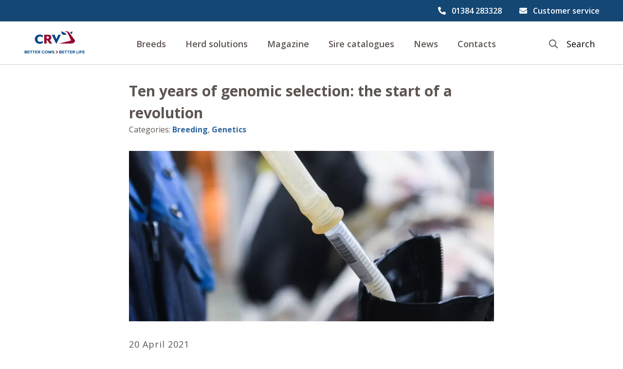

--- FILE ---
content_type: text/html; charset=utf-8
request_url: https://crv4all.co.uk/en/news/ten-years-of-genomic-selection-the-start-of-a-revolution
body_size: 12303
content:
<!DOCTYPE html><html lang="en-GB"><head><meta charSet="utf-8"/><meta name="viewport" content="width=device-width"/><title>Ten years of genomic selection: the start of a revolution - CRV</title><meta property="og:title" content="Ten years of genomic selection: the start of a revolution - CRV"/><meta name="description" content="Sander de Roos, Global Director Genetics: “Genomic selection revolutionised the world of breeding.” Ten years of genomic selection. Read the article"/><meta property="og:description" content="Sander de Roos, Global Director Genetics: “Genomic selection revolutionised the world of breeding.” Ten years of genomic selection. Read the article"/><meta property="og:url" content="https://crv4all.co.uk/en/news/ten-years-of-genomic-selection-the-start-of-a-revolution"/><meta property="og:image" content="https://assets.crv4all.com/prod/News_feature_Ten-years-of-genomic-selection-the-start-of-a-revolution.PNG"/><meta property="og:type" content="article"/><meta property="og:locale" content="en_GB"/><meta property="article:published_time" content="2021-04-20T16:08:00+02:00"/><meta name="facebook-domain-verification" content="uzhwgr8j7usy41n8zyr8wtkz4l1srj"/><meta name="next-head-count" content="12"/><link rel="icon" href="/favicon.png"/><link rel="preconnect" href="https://fonts.gstatic.com" crossorigin /><link rel="preload" href="/_next/static/css/22c08a6e76b118eb.css" as="style"/><link rel="stylesheet" href="/_next/static/css/22c08a6e76b118eb.css" data-n-g=""/><link rel="preload" href="/_next/static/css/cbc11e25c5c06448.css" as="style"/><link rel="stylesheet" href="/_next/static/css/cbc11e25c5c06448.css" data-n-p=""/><noscript data-n-css=""></noscript><script defer="" nomodule="" src="/_next/static/chunks/polyfills-42372ed130431b0a.js"></script><script src="/_next/static/chunks/webpack-e669087cfaba16de.js" defer=""></script><script src="/_next/static/chunks/framework-64ad27b21261a9ce.js" defer=""></script><script src="/_next/static/chunks/main-3679fa89600a0097.js" defer=""></script><script src="/_next/static/chunks/pages/_app-060f0b2da033bb98.js" defer=""></script><script src="/_next/static/chunks/pages/%5Blocale%5D/news/%5Bslug%5D-d6fbd6a26c0a1aa5.js" defer=""></script><script src="/_next/static/tWmD9tmRFwgPpoIJuRcLA/_buildManifest.js" defer=""></script><script src="/_next/static/tWmD9tmRFwgPpoIJuRcLA/_ssgManifest.js" defer=""></script><style data-href="https://fonts.googleapis.com/css?family=Open+Sans:400,400i,600,700&display=swap">@font-face{font-family:'Open Sans';font-style:italic;font-weight:400;font-stretch:normal;font-display:swap;src:url(https://fonts.gstatic.com/l/font?kit=memQYaGs126MiZpBA-UFUIcVXSCEkx2cmqvXlWq8tWZ0Pw86hd0Rk8ZkWVAexg&skey=743457fe2cc29280&v=v44) format('woff')}@font-face{font-family:'Open Sans';font-style:normal;font-weight:400;font-stretch:normal;font-display:swap;src:url(https://fonts.gstatic.com/l/font?kit=memSYaGs126MiZpBA-UvWbX2vVnXBbObj2OVZyOOSr4dVJWUgsjZ0B4gaVQ&skey=62c1cbfccc78b4b2&v=v44) format('woff')}@font-face{font-family:'Open Sans';font-style:normal;font-weight:600;font-stretch:normal;font-display:swap;src:url(https://fonts.gstatic.com/l/font?kit=memSYaGs126MiZpBA-UvWbX2vVnXBbObj2OVZyOOSr4dVJWUgsgH1x4gaVQ&skey=62c1cbfccc78b4b2&v=v44) format('woff')}@font-face{font-family:'Open Sans';font-style:normal;font-weight:700;font-stretch:normal;font-display:swap;src:url(https://fonts.gstatic.com/l/font?kit=memSYaGs126MiZpBA-UvWbX2vVnXBbObj2OVZyOOSr4dVJWUgsg-1x4gaVQ&skey=62c1cbfccc78b4b2&v=v44) format('woff')}@font-face{font-family:'Open Sans';font-style:italic;font-weight:400;font-stretch:100%;font-display:swap;src:url(https://fonts.gstatic.com/l/font?kit=memQYaGs126MiZpBA-UFUIcVXSCEkx2cmqvXlWq8tWZ0Pw86hd0Rk8ZkWV0exoMUdjFXmSU_&skey=743457fe2cc29280&v=v44) format('woff');unicode-range:U+0460-052F,U+1C80-1C8A,U+20B4,U+2DE0-2DFF,U+A640-A69F,U+FE2E-FE2F}@font-face{font-family:'Open Sans';font-style:italic;font-weight:400;font-stretch:100%;font-display:swap;src:url(https://fonts.gstatic.com/l/font?kit=memQYaGs126MiZpBA-UFUIcVXSCEkx2cmqvXlWq8tWZ0Pw86hd0Rk8ZkWVQexoMUdjFXmSU_&skey=743457fe2cc29280&v=v44) format('woff');unicode-range:U+0301,U+0400-045F,U+0490-0491,U+04B0-04B1,U+2116}@font-face{font-family:'Open Sans';font-style:italic;font-weight:400;font-stretch:100%;font-display:swap;src:url(https://fonts.gstatic.com/l/font?kit=memQYaGs126MiZpBA-UFUIcVXSCEkx2cmqvXlWq8tWZ0Pw86hd0Rk8ZkWVwexoMUdjFXmSU_&skey=743457fe2cc29280&v=v44) format('woff');unicode-range:U+1F00-1FFF}@font-face{font-family:'Open Sans';font-style:italic;font-weight:400;font-stretch:100%;font-display:swap;src:url(https://fonts.gstatic.com/l/font?kit=memQYaGs126MiZpBA-UFUIcVXSCEkx2cmqvXlWq8tWZ0Pw86hd0Rk8ZkWVMexoMUdjFXmSU_&skey=743457fe2cc29280&v=v44) format('woff');unicode-range:U+0370-0377,U+037A-037F,U+0384-038A,U+038C,U+038E-03A1,U+03A3-03FF}@font-face{font-family:'Open Sans';font-style:italic;font-weight:400;font-stretch:100%;font-display:swap;src:url(https://fonts.gstatic.com/l/font?kit=memQYaGs126MiZpBA-UFUIcVXSCEkx2cmqvXlWq8tWZ0Pw86hd0Rk8ZkWVIexoMUdjFXmSU_&skey=743457fe2cc29280&v=v44) format('woff');unicode-range:U+0307-0308,U+0590-05FF,U+200C-2010,U+20AA,U+25CC,U+FB1D-FB4F}@font-face{font-family:'Open Sans';font-style:italic;font-weight:400;font-stretch:100%;font-display:swap;src:url(https://fonts.gstatic.com/l/font?kit=memQYaGs126MiZpBA-UFUIcVXSCEkx2cmqvXlWq8tWZ0Pw86hd0Rk8ZkWSwexoMUdjFXmSU_&skey=743457fe2cc29280&v=v44) format('woff');unicode-range:U+0302-0303,U+0305,U+0307-0308,U+0310,U+0312,U+0315,U+031A,U+0326-0327,U+032C,U+032F-0330,U+0332-0333,U+0338,U+033A,U+0346,U+034D,U+0391-03A1,U+03A3-03A9,U+03B1-03C9,U+03D1,U+03D5-03D6,U+03F0-03F1,U+03F4-03F5,U+2016-2017,U+2034-2038,U+203C,U+2040,U+2043,U+2047,U+2050,U+2057,U+205F,U+2070-2071,U+2074-208E,U+2090-209C,U+20D0-20DC,U+20E1,U+20E5-20EF,U+2100-2112,U+2114-2115,U+2117-2121,U+2123-214F,U+2190,U+2192,U+2194-21AE,U+21B0-21E5,U+21F1-21F2,U+21F4-2211,U+2213-2214,U+2216-22FF,U+2308-230B,U+2310,U+2319,U+231C-2321,U+2336-237A,U+237C,U+2395,U+239B-23B7,U+23D0,U+23DC-23E1,U+2474-2475,U+25AF,U+25B3,U+25B7,U+25BD,U+25C1,U+25CA,U+25CC,U+25FB,U+266D-266F,U+27C0-27FF,U+2900-2AFF,U+2B0E-2B11,U+2B30-2B4C,U+2BFE,U+3030,U+FF5B,U+FF5D,U+1D400-1D7FF,U+1EE00-1EEFF}@font-face{font-family:'Open Sans';font-style:italic;font-weight:400;font-stretch:100%;font-display:swap;src:url(https://fonts.gstatic.com/l/font?kit=memQYaGs126MiZpBA-UFUIcVXSCEkx2cmqvXlWq8tWZ0Pw86hd0Rk8ZkWT4exoMUdjFXmSU_&skey=743457fe2cc29280&v=v44) format('woff');unicode-range:U+0001-000C,U+000E-001F,U+007F-009F,U+20DD-20E0,U+20E2-20E4,U+2150-218F,U+2190,U+2192,U+2194-2199,U+21AF,U+21E6-21F0,U+21F3,U+2218-2219,U+2299,U+22C4-22C6,U+2300-243F,U+2440-244A,U+2460-24FF,U+25A0-27BF,U+2800-28FF,U+2921-2922,U+2981,U+29BF,U+29EB,U+2B00-2BFF,U+4DC0-4DFF,U+FFF9-FFFB,U+10140-1018E,U+10190-1019C,U+101A0,U+101D0-101FD,U+102E0-102FB,U+10E60-10E7E,U+1D2C0-1D2D3,U+1D2E0-1D37F,U+1F000-1F0FF,U+1F100-1F1AD,U+1F1E6-1F1FF,U+1F30D-1F30F,U+1F315,U+1F31C,U+1F31E,U+1F320-1F32C,U+1F336,U+1F378,U+1F37D,U+1F382,U+1F393-1F39F,U+1F3A7-1F3A8,U+1F3AC-1F3AF,U+1F3C2,U+1F3C4-1F3C6,U+1F3CA-1F3CE,U+1F3D4-1F3E0,U+1F3ED,U+1F3F1-1F3F3,U+1F3F5-1F3F7,U+1F408,U+1F415,U+1F41F,U+1F426,U+1F43F,U+1F441-1F442,U+1F444,U+1F446-1F449,U+1F44C-1F44E,U+1F453,U+1F46A,U+1F47D,U+1F4A3,U+1F4B0,U+1F4B3,U+1F4B9,U+1F4BB,U+1F4BF,U+1F4C8-1F4CB,U+1F4D6,U+1F4DA,U+1F4DF,U+1F4E3-1F4E6,U+1F4EA-1F4ED,U+1F4F7,U+1F4F9-1F4FB,U+1F4FD-1F4FE,U+1F503,U+1F507-1F50B,U+1F50D,U+1F512-1F513,U+1F53E-1F54A,U+1F54F-1F5FA,U+1F610,U+1F650-1F67F,U+1F687,U+1F68D,U+1F691,U+1F694,U+1F698,U+1F6AD,U+1F6B2,U+1F6B9-1F6BA,U+1F6BC,U+1F6C6-1F6CF,U+1F6D3-1F6D7,U+1F6E0-1F6EA,U+1F6F0-1F6F3,U+1F6F7-1F6FC,U+1F700-1F7FF,U+1F800-1F80B,U+1F810-1F847,U+1F850-1F859,U+1F860-1F887,U+1F890-1F8AD,U+1F8B0-1F8BB,U+1F8C0-1F8C1,U+1F900-1F90B,U+1F93B,U+1F946,U+1F984,U+1F996,U+1F9E9,U+1FA00-1FA6F,U+1FA70-1FA7C,U+1FA80-1FA89,U+1FA8F-1FAC6,U+1FACE-1FADC,U+1FADF-1FAE9,U+1FAF0-1FAF8,U+1FB00-1FBFF}@font-face{font-family:'Open Sans';font-style:italic;font-weight:400;font-stretch:100%;font-display:swap;src:url(https://fonts.gstatic.com/l/font?kit=memQYaGs126MiZpBA-UFUIcVXSCEkx2cmqvXlWq8tWZ0Pw86hd0Rk8ZkWV8exoMUdjFXmSU_&skey=743457fe2cc29280&v=v44) format('woff');unicode-range:U+0102-0103,U+0110-0111,U+0128-0129,U+0168-0169,U+01A0-01A1,U+01AF-01B0,U+0300-0301,U+0303-0304,U+0308-0309,U+0323,U+0329,U+1EA0-1EF9,U+20AB}@font-face{font-family:'Open Sans';font-style:italic;font-weight:400;font-stretch:100%;font-display:swap;src:url(https://fonts.gstatic.com/l/font?kit=memQYaGs126MiZpBA-UFUIcVXSCEkx2cmqvXlWq8tWZ0Pw86hd0Rk8ZkWV4exoMUdjFXmSU_&skey=743457fe2cc29280&v=v44) format('woff');unicode-range:U+0100-02BA,U+02BD-02C5,U+02C7-02CC,U+02CE-02D7,U+02DD-02FF,U+0304,U+0308,U+0329,U+1D00-1DBF,U+1E00-1E9F,U+1EF2-1EFF,U+2020,U+20A0-20AB,U+20AD-20C0,U+2113,U+2C60-2C7F,U+A720-A7FF}@font-face{font-family:'Open Sans';font-style:italic;font-weight:400;font-stretch:100%;font-display:swap;src:url(https://fonts.gstatic.com/l/font?kit=memQYaGs126MiZpBA-UFUIcVXSCEkx2cmqvXlWq8tWZ0Pw86hd0Rk8ZkWVAexoMUdjFXmQ&skey=743457fe2cc29280&v=v44) format('woff');unicode-range:U+0000-00FF,U+0131,U+0152-0153,U+02BB-02BC,U+02C6,U+02DA,U+02DC,U+0304,U+0308,U+0329,U+2000-206F,U+20AC,U+2122,U+2191,U+2193,U+2212,U+2215,U+FEFF,U+FFFD}@font-face{font-family:'Open Sans';font-style:normal;font-weight:400;font-stretch:100%;font-display:swap;src:url(https://fonts.gstatic.com/s/opensans/v44/memvYaGs126MiZpBA-UvWbX2vVnXBbObj2OVTSKmu0SC55K5gw.woff2) format('woff2');unicode-range:U+0460-052F,U+1C80-1C8A,U+20B4,U+2DE0-2DFF,U+A640-A69F,U+FE2E-FE2F}@font-face{font-family:'Open Sans';font-style:normal;font-weight:400;font-stretch:100%;font-display:swap;src:url(https://fonts.gstatic.com/s/opensans/v44/memvYaGs126MiZpBA-UvWbX2vVnXBbObj2OVTSumu0SC55K5gw.woff2) format('woff2');unicode-range:U+0301,U+0400-045F,U+0490-0491,U+04B0-04B1,U+2116}@font-face{font-family:'Open Sans';font-style:normal;font-weight:400;font-stretch:100%;font-display:swap;src:url(https://fonts.gstatic.com/s/opensans/v44/memvYaGs126MiZpBA-UvWbX2vVnXBbObj2OVTSOmu0SC55K5gw.woff2) format('woff2');unicode-range:U+1F00-1FFF}@font-face{font-family:'Open Sans';font-style:normal;font-weight:400;font-stretch:100%;font-display:swap;src:url(https://fonts.gstatic.com/s/opensans/v44/memvYaGs126MiZpBA-UvWbX2vVnXBbObj2OVTSymu0SC55K5gw.woff2) format('woff2');unicode-range:U+0370-0377,U+037A-037F,U+0384-038A,U+038C,U+038E-03A1,U+03A3-03FF}@font-face{font-family:'Open Sans';font-style:normal;font-weight:400;font-stretch:100%;font-display:swap;src:url(https://fonts.gstatic.com/s/opensans/v44/memvYaGs126MiZpBA-UvWbX2vVnXBbObj2OVTS2mu0SC55K5gw.woff2) format('woff2');unicode-range:U+0307-0308,U+0590-05FF,U+200C-2010,U+20AA,U+25CC,U+FB1D-FB4F}@font-face{font-family:'Open Sans';font-style:normal;font-weight:400;font-stretch:100%;font-display:swap;src:url(https://fonts.gstatic.com/s/opensans/v44/memvYaGs126MiZpBA-UvWbX2vVnXBbObj2OVTVOmu0SC55K5gw.woff2) format('woff2');unicode-range:U+0302-0303,U+0305,U+0307-0308,U+0310,U+0312,U+0315,U+031A,U+0326-0327,U+032C,U+032F-0330,U+0332-0333,U+0338,U+033A,U+0346,U+034D,U+0391-03A1,U+03A3-03A9,U+03B1-03C9,U+03D1,U+03D5-03D6,U+03F0-03F1,U+03F4-03F5,U+2016-2017,U+2034-2038,U+203C,U+2040,U+2043,U+2047,U+2050,U+2057,U+205F,U+2070-2071,U+2074-208E,U+2090-209C,U+20D0-20DC,U+20E1,U+20E5-20EF,U+2100-2112,U+2114-2115,U+2117-2121,U+2123-214F,U+2190,U+2192,U+2194-21AE,U+21B0-21E5,U+21F1-21F2,U+21F4-2211,U+2213-2214,U+2216-22FF,U+2308-230B,U+2310,U+2319,U+231C-2321,U+2336-237A,U+237C,U+2395,U+239B-23B7,U+23D0,U+23DC-23E1,U+2474-2475,U+25AF,U+25B3,U+25B7,U+25BD,U+25C1,U+25CA,U+25CC,U+25FB,U+266D-266F,U+27C0-27FF,U+2900-2AFF,U+2B0E-2B11,U+2B30-2B4C,U+2BFE,U+3030,U+FF5B,U+FF5D,U+1D400-1D7FF,U+1EE00-1EEFF}@font-face{font-family:'Open Sans';font-style:normal;font-weight:400;font-stretch:100%;font-display:swap;src:url(https://fonts.gstatic.com/s/opensans/v44/memvYaGs126MiZpBA-UvWbX2vVnXBbObj2OVTUGmu0SC55K5gw.woff2) format('woff2');unicode-range:U+0001-000C,U+000E-001F,U+007F-009F,U+20DD-20E0,U+20E2-20E4,U+2150-218F,U+2190,U+2192,U+2194-2199,U+21AF,U+21E6-21F0,U+21F3,U+2218-2219,U+2299,U+22C4-22C6,U+2300-243F,U+2440-244A,U+2460-24FF,U+25A0-27BF,U+2800-28FF,U+2921-2922,U+2981,U+29BF,U+29EB,U+2B00-2BFF,U+4DC0-4DFF,U+FFF9-FFFB,U+10140-1018E,U+10190-1019C,U+101A0,U+101D0-101FD,U+102E0-102FB,U+10E60-10E7E,U+1D2C0-1D2D3,U+1D2E0-1D37F,U+1F000-1F0FF,U+1F100-1F1AD,U+1F1E6-1F1FF,U+1F30D-1F30F,U+1F315,U+1F31C,U+1F31E,U+1F320-1F32C,U+1F336,U+1F378,U+1F37D,U+1F382,U+1F393-1F39F,U+1F3A7-1F3A8,U+1F3AC-1F3AF,U+1F3C2,U+1F3C4-1F3C6,U+1F3CA-1F3CE,U+1F3D4-1F3E0,U+1F3ED,U+1F3F1-1F3F3,U+1F3F5-1F3F7,U+1F408,U+1F415,U+1F41F,U+1F426,U+1F43F,U+1F441-1F442,U+1F444,U+1F446-1F449,U+1F44C-1F44E,U+1F453,U+1F46A,U+1F47D,U+1F4A3,U+1F4B0,U+1F4B3,U+1F4B9,U+1F4BB,U+1F4BF,U+1F4C8-1F4CB,U+1F4D6,U+1F4DA,U+1F4DF,U+1F4E3-1F4E6,U+1F4EA-1F4ED,U+1F4F7,U+1F4F9-1F4FB,U+1F4FD-1F4FE,U+1F503,U+1F507-1F50B,U+1F50D,U+1F512-1F513,U+1F53E-1F54A,U+1F54F-1F5FA,U+1F610,U+1F650-1F67F,U+1F687,U+1F68D,U+1F691,U+1F694,U+1F698,U+1F6AD,U+1F6B2,U+1F6B9-1F6BA,U+1F6BC,U+1F6C6-1F6CF,U+1F6D3-1F6D7,U+1F6E0-1F6EA,U+1F6F0-1F6F3,U+1F6F7-1F6FC,U+1F700-1F7FF,U+1F800-1F80B,U+1F810-1F847,U+1F850-1F859,U+1F860-1F887,U+1F890-1F8AD,U+1F8B0-1F8BB,U+1F8C0-1F8C1,U+1F900-1F90B,U+1F93B,U+1F946,U+1F984,U+1F996,U+1F9E9,U+1FA00-1FA6F,U+1FA70-1FA7C,U+1FA80-1FA89,U+1FA8F-1FAC6,U+1FACE-1FADC,U+1FADF-1FAE9,U+1FAF0-1FAF8,U+1FB00-1FBFF}@font-face{font-family:'Open Sans';font-style:normal;font-weight:400;font-stretch:100%;font-display:swap;src:url(https://fonts.gstatic.com/s/opensans/v44/memvYaGs126MiZpBA-UvWbX2vVnXBbObj2OVTSCmu0SC55K5gw.woff2) format('woff2');unicode-range:U+0102-0103,U+0110-0111,U+0128-0129,U+0168-0169,U+01A0-01A1,U+01AF-01B0,U+0300-0301,U+0303-0304,U+0308-0309,U+0323,U+0329,U+1EA0-1EF9,U+20AB}@font-face{font-family:'Open Sans';font-style:normal;font-weight:400;font-stretch:100%;font-display:swap;src:url(https://fonts.gstatic.com/s/opensans/v44/memvYaGs126MiZpBA-UvWbX2vVnXBbObj2OVTSGmu0SC55K5gw.woff2) format('woff2');unicode-range:U+0100-02BA,U+02BD-02C5,U+02C7-02CC,U+02CE-02D7,U+02DD-02FF,U+0304,U+0308,U+0329,U+1D00-1DBF,U+1E00-1E9F,U+1EF2-1EFF,U+2020,U+20A0-20AB,U+20AD-20C0,U+2113,U+2C60-2C7F,U+A720-A7FF}@font-face{font-family:'Open Sans';font-style:normal;font-weight:400;font-stretch:100%;font-display:swap;src:url(https://fonts.gstatic.com/s/opensans/v44/memvYaGs126MiZpBA-UvWbX2vVnXBbObj2OVTS-mu0SC55I.woff2) format('woff2');unicode-range:U+0000-00FF,U+0131,U+0152-0153,U+02BB-02BC,U+02C6,U+02DA,U+02DC,U+0304,U+0308,U+0329,U+2000-206F,U+20AC,U+2122,U+2191,U+2193,U+2212,U+2215,U+FEFF,U+FFFD}@font-face{font-family:'Open Sans';font-style:normal;font-weight:600;font-stretch:100%;font-display:swap;src:url(https://fonts.gstatic.com/s/opensans/v44/memvYaGs126MiZpBA-UvWbX2vVnXBbObj2OVTSKmu0SC55K5gw.woff2) format('woff2');unicode-range:U+0460-052F,U+1C80-1C8A,U+20B4,U+2DE0-2DFF,U+A640-A69F,U+FE2E-FE2F}@font-face{font-family:'Open Sans';font-style:normal;font-weight:600;font-stretch:100%;font-display:swap;src:url(https://fonts.gstatic.com/s/opensans/v44/memvYaGs126MiZpBA-UvWbX2vVnXBbObj2OVTSumu0SC55K5gw.woff2) format('woff2');unicode-range:U+0301,U+0400-045F,U+0490-0491,U+04B0-04B1,U+2116}@font-face{font-family:'Open Sans';font-style:normal;font-weight:600;font-stretch:100%;font-display:swap;src:url(https://fonts.gstatic.com/s/opensans/v44/memvYaGs126MiZpBA-UvWbX2vVnXBbObj2OVTSOmu0SC55K5gw.woff2) format('woff2');unicode-range:U+1F00-1FFF}@font-face{font-family:'Open Sans';font-style:normal;font-weight:600;font-stretch:100%;font-display:swap;src:url(https://fonts.gstatic.com/s/opensans/v44/memvYaGs126MiZpBA-UvWbX2vVnXBbObj2OVTSymu0SC55K5gw.woff2) format('woff2');unicode-range:U+0370-0377,U+037A-037F,U+0384-038A,U+038C,U+038E-03A1,U+03A3-03FF}@font-face{font-family:'Open Sans';font-style:normal;font-weight:600;font-stretch:100%;font-display:swap;src:url(https://fonts.gstatic.com/s/opensans/v44/memvYaGs126MiZpBA-UvWbX2vVnXBbObj2OVTS2mu0SC55K5gw.woff2) format('woff2');unicode-range:U+0307-0308,U+0590-05FF,U+200C-2010,U+20AA,U+25CC,U+FB1D-FB4F}@font-face{font-family:'Open Sans';font-style:normal;font-weight:600;font-stretch:100%;font-display:swap;src:url(https://fonts.gstatic.com/s/opensans/v44/memvYaGs126MiZpBA-UvWbX2vVnXBbObj2OVTVOmu0SC55K5gw.woff2) format('woff2');unicode-range:U+0302-0303,U+0305,U+0307-0308,U+0310,U+0312,U+0315,U+031A,U+0326-0327,U+032C,U+032F-0330,U+0332-0333,U+0338,U+033A,U+0346,U+034D,U+0391-03A1,U+03A3-03A9,U+03B1-03C9,U+03D1,U+03D5-03D6,U+03F0-03F1,U+03F4-03F5,U+2016-2017,U+2034-2038,U+203C,U+2040,U+2043,U+2047,U+2050,U+2057,U+205F,U+2070-2071,U+2074-208E,U+2090-209C,U+20D0-20DC,U+20E1,U+20E5-20EF,U+2100-2112,U+2114-2115,U+2117-2121,U+2123-214F,U+2190,U+2192,U+2194-21AE,U+21B0-21E5,U+21F1-21F2,U+21F4-2211,U+2213-2214,U+2216-22FF,U+2308-230B,U+2310,U+2319,U+231C-2321,U+2336-237A,U+237C,U+2395,U+239B-23B7,U+23D0,U+23DC-23E1,U+2474-2475,U+25AF,U+25B3,U+25B7,U+25BD,U+25C1,U+25CA,U+25CC,U+25FB,U+266D-266F,U+27C0-27FF,U+2900-2AFF,U+2B0E-2B11,U+2B30-2B4C,U+2BFE,U+3030,U+FF5B,U+FF5D,U+1D400-1D7FF,U+1EE00-1EEFF}@font-face{font-family:'Open Sans';font-style:normal;font-weight:600;font-stretch:100%;font-display:swap;src:url(https://fonts.gstatic.com/s/opensans/v44/memvYaGs126MiZpBA-UvWbX2vVnXBbObj2OVTUGmu0SC55K5gw.woff2) format('woff2');unicode-range:U+0001-000C,U+000E-001F,U+007F-009F,U+20DD-20E0,U+20E2-20E4,U+2150-218F,U+2190,U+2192,U+2194-2199,U+21AF,U+21E6-21F0,U+21F3,U+2218-2219,U+2299,U+22C4-22C6,U+2300-243F,U+2440-244A,U+2460-24FF,U+25A0-27BF,U+2800-28FF,U+2921-2922,U+2981,U+29BF,U+29EB,U+2B00-2BFF,U+4DC0-4DFF,U+FFF9-FFFB,U+10140-1018E,U+10190-1019C,U+101A0,U+101D0-101FD,U+102E0-102FB,U+10E60-10E7E,U+1D2C0-1D2D3,U+1D2E0-1D37F,U+1F000-1F0FF,U+1F100-1F1AD,U+1F1E6-1F1FF,U+1F30D-1F30F,U+1F315,U+1F31C,U+1F31E,U+1F320-1F32C,U+1F336,U+1F378,U+1F37D,U+1F382,U+1F393-1F39F,U+1F3A7-1F3A8,U+1F3AC-1F3AF,U+1F3C2,U+1F3C4-1F3C6,U+1F3CA-1F3CE,U+1F3D4-1F3E0,U+1F3ED,U+1F3F1-1F3F3,U+1F3F5-1F3F7,U+1F408,U+1F415,U+1F41F,U+1F426,U+1F43F,U+1F441-1F442,U+1F444,U+1F446-1F449,U+1F44C-1F44E,U+1F453,U+1F46A,U+1F47D,U+1F4A3,U+1F4B0,U+1F4B3,U+1F4B9,U+1F4BB,U+1F4BF,U+1F4C8-1F4CB,U+1F4D6,U+1F4DA,U+1F4DF,U+1F4E3-1F4E6,U+1F4EA-1F4ED,U+1F4F7,U+1F4F9-1F4FB,U+1F4FD-1F4FE,U+1F503,U+1F507-1F50B,U+1F50D,U+1F512-1F513,U+1F53E-1F54A,U+1F54F-1F5FA,U+1F610,U+1F650-1F67F,U+1F687,U+1F68D,U+1F691,U+1F694,U+1F698,U+1F6AD,U+1F6B2,U+1F6B9-1F6BA,U+1F6BC,U+1F6C6-1F6CF,U+1F6D3-1F6D7,U+1F6E0-1F6EA,U+1F6F0-1F6F3,U+1F6F7-1F6FC,U+1F700-1F7FF,U+1F800-1F80B,U+1F810-1F847,U+1F850-1F859,U+1F860-1F887,U+1F890-1F8AD,U+1F8B0-1F8BB,U+1F8C0-1F8C1,U+1F900-1F90B,U+1F93B,U+1F946,U+1F984,U+1F996,U+1F9E9,U+1FA00-1FA6F,U+1FA70-1FA7C,U+1FA80-1FA89,U+1FA8F-1FAC6,U+1FACE-1FADC,U+1FADF-1FAE9,U+1FAF0-1FAF8,U+1FB00-1FBFF}@font-face{font-family:'Open Sans';font-style:normal;font-weight:600;font-stretch:100%;font-display:swap;src:url(https://fonts.gstatic.com/s/opensans/v44/memvYaGs126MiZpBA-UvWbX2vVnXBbObj2OVTSCmu0SC55K5gw.woff2) format('woff2');unicode-range:U+0102-0103,U+0110-0111,U+0128-0129,U+0168-0169,U+01A0-01A1,U+01AF-01B0,U+0300-0301,U+0303-0304,U+0308-0309,U+0323,U+0329,U+1EA0-1EF9,U+20AB}@font-face{font-family:'Open Sans';font-style:normal;font-weight:600;font-stretch:100%;font-display:swap;src:url(https://fonts.gstatic.com/s/opensans/v44/memvYaGs126MiZpBA-UvWbX2vVnXBbObj2OVTSGmu0SC55K5gw.woff2) format('woff2');unicode-range:U+0100-02BA,U+02BD-02C5,U+02C7-02CC,U+02CE-02D7,U+02DD-02FF,U+0304,U+0308,U+0329,U+1D00-1DBF,U+1E00-1E9F,U+1EF2-1EFF,U+2020,U+20A0-20AB,U+20AD-20C0,U+2113,U+2C60-2C7F,U+A720-A7FF}@font-face{font-family:'Open Sans';font-style:normal;font-weight:600;font-stretch:100%;font-display:swap;src:url(https://fonts.gstatic.com/s/opensans/v44/memvYaGs126MiZpBA-UvWbX2vVnXBbObj2OVTS-mu0SC55I.woff2) format('woff2');unicode-range:U+0000-00FF,U+0131,U+0152-0153,U+02BB-02BC,U+02C6,U+02DA,U+02DC,U+0304,U+0308,U+0329,U+2000-206F,U+20AC,U+2122,U+2191,U+2193,U+2212,U+2215,U+FEFF,U+FFFD}@font-face{font-family:'Open Sans';font-style:normal;font-weight:700;font-stretch:100%;font-display:swap;src:url(https://fonts.gstatic.com/s/opensans/v44/memvYaGs126MiZpBA-UvWbX2vVnXBbObj2OVTSKmu0SC55K5gw.woff2) format('woff2');unicode-range:U+0460-052F,U+1C80-1C8A,U+20B4,U+2DE0-2DFF,U+A640-A69F,U+FE2E-FE2F}@font-face{font-family:'Open Sans';font-style:normal;font-weight:700;font-stretch:100%;font-display:swap;src:url(https://fonts.gstatic.com/s/opensans/v44/memvYaGs126MiZpBA-UvWbX2vVnXBbObj2OVTSumu0SC55K5gw.woff2) format('woff2');unicode-range:U+0301,U+0400-045F,U+0490-0491,U+04B0-04B1,U+2116}@font-face{font-family:'Open Sans';font-style:normal;font-weight:700;font-stretch:100%;font-display:swap;src:url(https://fonts.gstatic.com/s/opensans/v44/memvYaGs126MiZpBA-UvWbX2vVnXBbObj2OVTSOmu0SC55K5gw.woff2) format('woff2');unicode-range:U+1F00-1FFF}@font-face{font-family:'Open Sans';font-style:normal;font-weight:700;font-stretch:100%;font-display:swap;src:url(https://fonts.gstatic.com/s/opensans/v44/memvYaGs126MiZpBA-UvWbX2vVnXBbObj2OVTSymu0SC55K5gw.woff2) format('woff2');unicode-range:U+0370-0377,U+037A-037F,U+0384-038A,U+038C,U+038E-03A1,U+03A3-03FF}@font-face{font-family:'Open Sans';font-style:normal;font-weight:700;font-stretch:100%;font-display:swap;src:url(https://fonts.gstatic.com/s/opensans/v44/memvYaGs126MiZpBA-UvWbX2vVnXBbObj2OVTS2mu0SC55K5gw.woff2) format('woff2');unicode-range:U+0307-0308,U+0590-05FF,U+200C-2010,U+20AA,U+25CC,U+FB1D-FB4F}@font-face{font-family:'Open Sans';font-style:normal;font-weight:700;font-stretch:100%;font-display:swap;src:url(https://fonts.gstatic.com/s/opensans/v44/memvYaGs126MiZpBA-UvWbX2vVnXBbObj2OVTVOmu0SC55K5gw.woff2) format('woff2');unicode-range:U+0302-0303,U+0305,U+0307-0308,U+0310,U+0312,U+0315,U+031A,U+0326-0327,U+032C,U+032F-0330,U+0332-0333,U+0338,U+033A,U+0346,U+034D,U+0391-03A1,U+03A3-03A9,U+03B1-03C9,U+03D1,U+03D5-03D6,U+03F0-03F1,U+03F4-03F5,U+2016-2017,U+2034-2038,U+203C,U+2040,U+2043,U+2047,U+2050,U+2057,U+205F,U+2070-2071,U+2074-208E,U+2090-209C,U+20D0-20DC,U+20E1,U+20E5-20EF,U+2100-2112,U+2114-2115,U+2117-2121,U+2123-214F,U+2190,U+2192,U+2194-21AE,U+21B0-21E5,U+21F1-21F2,U+21F4-2211,U+2213-2214,U+2216-22FF,U+2308-230B,U+2310,U+2319,U+231C-2321,U+2336-237A,U+237C,U+2395,U+239B-23B7,U+23D0,U+23DC-23E1,U+2474-2475,U+25AF,U+25B3,U+25B7,U+25BD,U+25C1,U+25CA,U+25CC,U+25FB,U+266D-266F,U+27C0-27FF,U+2900-2AFF,U+2B0E-2B11,U+2B30-2B4C,U+2BFE,U+3030,U+FF5B,U+FF5D,U+1D400-1D7FF,U+1EE00-1EEFF}@font-face{font-family:'Open Sans';font-style:normal;font-weight:700;font-stretch:100%;font-display:swap;src:url(https://fonts.gstatic.com/s/opensans/v44/memvYaGs126MiZpBA-UvWbX2vVnXBbObj2OVTUGmu0SC55K5gw.woff2) format('woff2');unicode-range:U+0001-000C,U+000E-001F,U+007F-009F,U+20DD-20E0,U+20E2-20E4,U+2150-218F,U+2190,U+2192,U+2194-2199,U+21AF,U+21E6-21F0,U+21F3,U+2218-2219,U+2299,U+22C4-22C6,U+2300-243F,U+2440-244A,U+2460-24FF,U+25A0-27BF,U+2800-28FF,U+2921-2922,U+2981,U+29BF,U+29EB,U+2B00-2BFF,U+4DC0-4DFF,U+FFF9-FFFB,U+10140-1018E,U+10190-1019C,U+101A0,U+101D0-101FD,U+102E0-102FB,U+10E60-10E7E,U+1D2C0-1D2D3,U+1D2E0-1D37F,U+1F000-1F0FF,U+1F100-1F1AD,U+1F1E6-1F1FF,U+1F30D-1F30F,U+1F315,U+1F31C,U+1F31E,U+1F320-1F32C,U+1F336,U+1F378,U+1F37D,U+1F382,U+1F393-1F39F,U+1F3A7-1F3A8,U+1F3AC-1F3AF,U+1F3C2,U+1F3C4-1F3C6,U+1F3CA-1F3CE,U+1F3D4-1F3E0,U+1F3ED,U+1F3F1-1F3F3,U+1F3F5-1F3F7,U+1F408,U+1F415,U+1F41F,U+1F426,U+1F43F,U+1F441-1F442,U+1F444,U+1F446-1F449,U+1F44C-1F44E,U+1F453,U+1F46A,U+1F47D,U+1F4A3,U+1F4B0,U+1F4B3,U+1F4B9,U+1F4BB,U+1F4BF,U+1F4C8-1F4CB,U+1F4D6,U+1F4DA,U+1F4DF,U+1F4E3-1F4E6,U+1F4EA-1F4ED,U+1F4F7,U+1F4F9-1F4FB,U+1F4FD-1F4FE,U+1F503,U+1F507-1F50B,U+1F50D,U+1F512-1F513,U+1F53E-1F54A,U+1F54F-1F5FA,U+1F610,U+1F650-1F67F,U+1F687,U+1F68D,U+1F691,U+1F694,U+1F698,U+1F6AD,U+1F6B2,U+1F6B9-1F6BA,U+1F6BC,U+1F6C6-1F6CF,U+1F6D3-1F6D7,U+1F6E0-1F6EA,U+1F6F0-1F6F3,U+1F6F7-1F6FC,U+1F700-1F7FF,U+1F800-1F80B,U+1F810-1F847,U+1F850-1F859,U+1F860-1F887,U+1F890-1F8AD,U+1F8B0-1F8BB,U+1F8C0-1F8C1,U+1F900-1F90B,U+1F93B,U+1F946,U+1F984,U+1F996,U+1F9E9,U+1FA00-1FA6F,U+1FA70-1FA7C,U+1FA80-1FA89,U+1FA8F-1FAC6,U+1FACE-1FADC,U+1FADF-1FAE9,U+1FAF0-1FAF8,U+1FB00-1FBFF}@font-face{font-family:'Open Sans';font-style:normal;font-weight:700;font-stretch:100%;font-display:swap;src:url(https://fonts.gstatic.com/s/opensans/v44/memvYaGs126MiZpBA-UvWbX2vVnXBbObj2OVTSCmu0SC55K5gw.woff2) format('woff2');unicode-range:U+0102-0103,U+0110-0111,U+0128-0129,U+0168-0169,U+01A0-01A1,U+01AF-01B0,U+0300-0301,U+0303-0304,U+0308-0309,U+0323,U+0329,U+1EA0-1EF9,U+20AB}@font-face{font-family:'Open Sans';font-style:normal;font-weight:700;font-stretch:100%;font-display:swap;src:url(https://fonts.gstatic.com/s/opensans/v44/memvYaGs126MiZpBA-UvWbX2vVnXBbObj2OVTSGmu0SC55K5gw.woff2) format('woff2');unicode-range:U+0100-02BA,U+02BD-02C5,U+02C7-02CC,U+02CE-02D7,U+02DD-02FF,U+0304,U+0308,U+0329,U+1D00-1DBF,U+1E00-1E9F,U+1EF2-1EFF,U+2020,U+20A0-20AB,U+20AD-20C0,U+2113,U+2C60-2C7F,U+A720-A7FF}@font-face{font-family:'Open Sans';font-style:normal;font-weight:700;font-stretch:100%;font-display:swap;src:url(https://fonts.gstatic.com/s/opensans/v44/memvYaGs126MiZpBA-UvWbX2vVnXBbObj2OVTS-mu0SC55I.woff2) format('woff2');unicode-range:U+0000-00FF,U+0131,U+0152-0153,U+02BB-02BC,U+02C6,U+02DA,U+02DC,U+0304,U+0308,U+0329,U+2000-206F,U+20AC,U+2122,U+2191,U+2193,U+2212,U+2215,U+FEFF,U+FFFD}</style></head><body><noscript><iframe src="https://www.googletagmanager.com/ns.html?id=GTM-NVTWXGR" height="0" width="0" style="display:none;visibility:hidden"></iframe></noscript><div id="__next"><div class="Wrapper_main__AGTSA Wrapper_main--isTabbingUser__2LNuw"><div class="Wrapper_background__27gka"></div><div data-focus-guard="true" tabindex="-1" style="width:1px;height:0px;padding:0;overflow:hidden;position:fixed;top:1px;left:1px"></div><div data-focus-lock-disabled="disabled" class="Header_focusGuard__0N1Zt"><header class="Header_main__Xf1R2"><div class="LanguageAndContact_wrapper__dxfPm"><div class="Container_main__GiGVs container"><nav aria-label="Menu with contact links" class="LanguageAndContact_menu__uf1zs" data-testid="contact-links"><a class="LanguageAndContact_contactLink__9uH3M LanguageAndContact_contactLink--phone__y4zoZ" href="tel:01384-283328" data-testid="contact-phone">01384 283328</a><a class="LanguageAndContact_contactLink__9uH3M LanguageAndContact_contactLink--email__Z2Fu_" href="mailto:info@crv4all.co.uk" data-testid="contact-email">Customer service</a></nav></div></div><div class="Container_main__GiGVs Header_container__OuOWB"><a class="Header_logoWrapper__Tf3Qw active" title="Home" aria-current="page" href="/en"><img class="Header_logo__oSUp0" src="/_next/static/media/logo.549dfe7a.png" alt="Home"/></a><nav aria-label="Main menu" class="Header_primaryMenu__YeLhn" data-testid="primary-menu"><ul class="Header_linkList__LGuqG"><li class="Header_linkItem__HvTb5" style="flex-shrink:0" data-testid="global-link-item"><a class="Header_link__FhAgo" title="Breeds" href="/en/services/sire-directory">Breeds</a></li><li class="Header_linkItem__HvTb5" style="flex-shrink:14" data-testid="global-link-item"><a class="Header_link__FhAgo" title="Herd solutions" href="/en/services/herd-solutions">Herd solutions</a></li><li class="Header_linkItem__HvTb5" style="flex-shrink:0" data-testid="global-link-item"><a class="Header_link__FhAgo" title="Magazine" href="/en/service/magazine-crv-forward">Magazine</a></li><li class="Header_linkItem__HvTb5" style="flex-shrink:15" data-testid="global-link-item"><a class="Header_link__FhAgo" title="Sire catalogues" href="/en/services/sire-catalogues">Sire catalogues</a></li><li class="Header_linkItem__HvTb5" style="flex-shrink:0" data-testid="global-link-item"><a class="Header_link__FhAgo" title="News" href="/en/news">News</a></li><li class="Header_linkItem__HvTb5" style="flex-shrink:0" data-testid="global-link-item"><a class="Header_link__FhAgo" title="Contacts" href="/en/contacts">Contacts</a></li></ul></nav><div class="Header_secondaryMenu___gGzk" data-testid="secondary-menu"><div class="Header_link__FhAgo Header_search__Db1Or"><button class="Header_linkButton__zwj_8" data-testid="search-button">Search</button></div></div></div></header></div><div data-focus-guard="true" tabindex="-1" style="width:1px;height:0px;padding:0;overflow:hidden;position:fixed;top:1px;left:1px"></div><div class="Container_main__GiGVs container"><div class="MainContent_main__dfeq_"><div class="ArticlePage_articleWrapper__Cmxdp"><main><header><div class="ArticleTitle_main__rG8EQ"><div class="ContentContainer_main__mTG4i  "><h1 class="ArticleTitle_title__sbDkM" data-testid="title">Ten years of genomic selection: the start of a revolution</h1><div class="ArticleTitleCategories_main__0Hjmc">Categories<!-- -->: <a class="ArticleTitleCategories_category__m3eIo" data-testid="category" href="/en/news?category=114197-breeding">Breeding</a>, <a class="ArticleTitleCategories_category__m3eIo" data-testid="category" href="/en/news?category=119850-genetics">Genetics</a></div></div></div><div class="ContentContainer_main__mTG4i  "><figure class="Article_figure__yTTuR mainImage"><div class="Article_imageWrapper__3iZpZ"><picture style="display:contents"><source class="Article_image__R65S2" type="image/webp" srcSet="https://assets.crv4all.com/resized/prod/News_feature_Ten-years-of-genomic-selection-the-start-of-a-revolution-xs.webp 400w, https://assets.crv4all.com/resized/prod/News_feature_Ten-years-of-genomic-selection-the-start-of-a-revolution-sm.webp 450w, https://assets.crv4all.com/resized/prod/News_feature_Ten-years-of-genomic-selection-the-start-of-a-revolution-md.webp 750w, https://assets.crv4all.com/resized/prod/News_feature_Ten-years-of-genomic-selection-the-start-of-a-revolution-lg.webp 1500w, https://assets.crv4all.com/prod/News_feature_Ten-years-of-genomic-selection-the-start-of-a-revolution.PNG 2500w" src="https://assets.crv4all.com/prod/News_feature_Ten-years-of-genomic-selection-the-start-of-a-revolution.PNG" sizes="(max-width: 740px) 100vw, 60vw"/><img class="Article_image__R65S2" src="https://assets.crv4all.com/prod/News_feature_Ten-years-of-genomic-selection-the-start-of-a-revolution.PNG" srcSet="https://assets.crv4all.com/resized/prod/News_feature_Ten-years-of-genomic-selection-the-start-of-a-revolution-xs.png 400w, https://assets.crv4all.com/resized/prod/News_feature_Ten-years-of-genomic-selection-the-start-of-a-revolution-sm.png 450w, https://assets.crv4all.com/resized/prod/News_feature_Ten-years-of-genomic-selection-the-start-of-a-revolution-md.png 750w, https://assets.crv4all.com/resized/prod/News_feature_Ten-years-of-genomic-selection-the-start-of-a-revolution-lg.png 1500w, https://assets.crv4all.com/prod/News_feature_Ten-years-of-genomic-selection-the-start-of-a-revolution.PNG 2500w" sizes="(max-width: 740px) 100vw, 60vw" alt="Ten years of genomic selection: the start of a revolution" data-testid="mainImage"/></picture></div></figure></div><div class="ContentContainer_main__mTG4i  "><time dateTime="2021-04-20T16:08:00+02:00" class="Article_postDate__WTYkX" data-testid="postDate">20 April 2021</time></div></header><div class="ContentContainer_main__mTG4i  "><p class="Article_summary__24e22" data-testid="summary">Doubling genetic progress, halving the number of bulls used for breeding and a huge upscaling. The idea of genomic selection, which came to fruition 20 years ago in the brain of a brilliant scientist, has revolutionised breeding.</p></div><div data-testid="contentBlocks"><div class="ContentContainer_main__mTG4i  "><div class="TextBlock_wrapper__oQ6md" data-testid="text-block"><div class="content" data-testid="text-block-content"><div class="FreeFormatText_main___wp5O" data-testid="free-format-text"><p><strong>“</strong>Genomic selection totally revolutionised the world of breeding.<strong>”</strong> Sander de Roos, Global Director Genetics, and as such currently responsible for CRV’s global breeding activities, doesn’t hide his admiration. In the early stages, breeding values were calculated based on 3000 markers on the DNA. Today that figure has risen to 80,000. To enable reliable calculation of genomic breeding values, a reasonably sized reference population had to be built up first. A huge leap forward was made when the reference populations in various European countries were merged within the framework of the EuroGenomics partnership. This database now contains data on the performance of 1.6 million genotyped animals, including 40,000 daughter-proven bulls.<br /></p></div></div></div></div><div class="ContentContainer_main__mTG4i  "><div class="TextBlock_wrapper__oQ6md" data-testid="text-block"><h2 data-testid="text-block-header">Rising popularity of genomic bulls</h2><div class="content" data-testid="text-block-content"><div class="FreeFormatText_main___wp5O" data-testid="free-format-text"><p>Nowadays, genomic selection is part and parcel of daily breeding practice. In the Netherlands and Flanders, for example, around 72% of Holstein inseminations are done using semen from genomic bulls. In the last financial year, no information about the daughters of six of the ten most frequently used black-and-white bulls was known yet. In Flanders, that figure was even higher at eight out of ten. And in both countries, the most popular bull with breeders in the red-and-white segment was also a genomic bull (Delta Mauro). When it comes to using genomic bulls, dairy farmers in the Netherlands and Flanders are relatively cautious. In other countries more than 80% of the inseminations are done with semen of genomic bulls.<br /><br /></p></div></div></div></div><div class="ContentContainer_main__mTG4i ContentContainer_main--wide__i_56T "><blockquote class="QuoteBlock_main__HCZdU QuoteBlock_main--wide__BNTHT" data-testid="quote-block">“Maybe the biggest gain from using genomic breeding values is that now we can effectively breed for traits with a relatively low degree of heritability, such as longevity, fertility and health”﻿ – Sander de Roos</blockquote></div><div class="ContentContainer_main__mTG4i  "><div class="TextBlock_wrapper__oQ6md" data-testid="text-block"><h2 data-testid="text-block-header">Genetic progress doubled</h2><div class="content" data-testid="text-block-content"><div class="FreeFormatText_main___wp5O" data-testid="free-format-text"><p>“All farmers can profit from the benefits of genomic selection, including farmers who use only daughterproven bulls with high reliability”, de Roos says. “As genomic bulls are widely used as soon as they become available, there are large numbers of lactating daughters three years later. This immediately denotes highly reliable breeding values to these bulls”, he explains.</p>
<p>“The first daughters of today’s genomic bulls can be compared to the <strong>‘</strong>second crop<strong>’</strong> of the waiting bulls used back then”, according to de Roos.</p>
<p>However, faster breeding and sharper selection also entails a risk: inbreeding. Since the introduction of genomic selection, the degree of kinship in the Holstein population has risen at a faster rate, but the technique also offers opportunities to manage and control inbreeding.<br /><br /></p></div></div></div></div><div class="ContentContainer_main__mTG4i  "><div class="TextBlock_wrapper__oQ6md" data-testid="text-block"><h2 data-testid="text-block-header">Genomic breeding values a good estimate</h2><div class="content" data-testid="text-block-content"><div class="FreeFormatText_main___wp5O" data-testid="free-format-text"><p>Do young bulls live up to the promise of their high genomic breeding values? This was a much-asked question in practical circles when genomic selection was introduced. To answer this question, Gerben de Jong analysed the figures of the 738 bulls who were assigned a breeding value over the last five years based on the performance of their daughters. He compared the analysis with the last genomic breeding values of these bulls. Table 1 shows the analysis results. “On average, bulls drop by six points in the NVI when their daughters start to lactate”, states de Jong. “That difference is relatively small and that also applies to the other breeding values for production, conformation, longevity and health. On average, genomic breeding values represent a good estimate of the genetic predisposition of bulls”, he concludes. “The breeding value of genomic bulls averages 100 points NVI higher than the value of daughter-proven bulls. Even with a drop of six points, that is still a large difference. This means that farmers who use semen from genomic bulls will improve the genetic level of their herd faster.”<br /><br /></p></div></div></div></div><div class="ContentContainer_main__mTG4i ContentContainer_main--noMobilePadding__ZLOA_ "><figure class="AssetBlock_figure__8l87B" data-testid="asset-block"><div class="AssetBlock_asset__k1KSF"><picture style="display:contents"><source class="AssetBlock_image__ozQi5" type="image/webp" srcSet="https://assets.crv4all.com/resized/prod/News_ten-years-of-genomic-revolution_Table-1_page-image1-xs.webp 400w, https://assets.crv4all.com/resized/prod/News_ten-years-of-genomic-revolution_Table-1_page-image1-sm.webp 450w, https://assets.crv4all.com/resized/prod/News_ten-years-of-genomic-revolution_Table-1_page-image1-md.webp 750w, https://assets.crv4all.com/resized/prod/News_ten-years-of-genomic-revolution_Table-1_page-image1-lg.webp 1500w, https://assets.crv4all.com/prod/News_ten-years-of-genomic-revolution_Table-1_page-image1.jpg 2500w" src="https://assets.crv4all.com/prod/News_ten-years-of-genomic-revolution_Table-1_page-image1.jpg" sizes="(max-width: 740px) 100vw, 60vw"/><img class="AssetBlock_image__ozQi5" src="https://assets.crv4all.com/prod/News_ten-years-of-genomic-revolution_Table-1_page-image1.jpg" srcSet="https://assets.crv4all.com/resized/prod/News_ten-years-of-genomic-revolution_Table-1_page-image1-xs.png 400w, https://assets.crv4all.com/resized/prod/News_ten-years-of-genomic-revolution_Table-1_page-image1-sm.png 450w, https://assets.crv4all.com/resized/prod/News_ten-years-of-genomic-revolution_Table-1_page-image1-md.png 750w, https://assets.crv4all.com/resized/prod/News_ten-years-of-genomic-revolution_Table-1_page-image1-lg.png 1500w, https://assets.crv4all.com/prod/News_ten-years-of-genomic-revolution_Table-1_page-image1.jpg 2500w" sizes="(max-width: 740px) 100vw, 60vw" alt="Table 1: Difference between daughter breeding value and genomic breeding value of the 738 holstein bulls assigned a daughter-proven breeding value in the last five years (source: AEU, CRV)" data-testid="asset-block-image"/></picture></div><figcaption class="AssetBlock_description__nie4p" data-testid="asset-block-description">Table 1: Difference between daughter breeding value and genomic breeding value of the 738 holstein bulls assigned a daughter-proven breeding value in the last five years (source: AEU, CRV)</figcaption></figure></div><div class="ContentContainer_main__mTG4i  "><div class="TextBlock_wrapper__oQ6md" data-testid="text-block"><h2 data-testid="text-block-header">Genomic bulls higher, daughter-proven bulls more stable</h2><div class="content" data-testid="text-block-content"><div class="FreeFormatText_main___wp5O" data-testid="free-format-text"><p>However, what is more important than the average is the deviations of individual bulls. “No one wants a high scoring genomic bull that fails to deliver on the expectations. But the opposite also applies: it is a shame when a bull full of potential is only identified when his daughters are lactating”, de Jong explains. To gain a better understanding of the deviating figures for individual bulls, he divided the same 738 bulls into five groups based on their genomic breeding value for NVI. He then made the same distribution based on the breeding value derived from data on the bulls’ daughters.<br /><br /></p></div></div></div></div><div class="ContentContainer_main__mTG4i ContentContainer_main--noMobilePadding__ZLOA_ "><figure class="AssetBlock_figure__8l87B" data-testid="asset-block"><div class="AssetBlock_asset__k1KSF"><picture style="display:contents"><source class="AssetBlock_image__ozQi5" type="image/webp" srcSet="https://assets.crv4all.com/resized/prod/News_page-image3_table2_Ten-years-of-genomic-selection-the-start-of-a-revolution-xs.webp 400w, https://assets.crv4all.com/resized/prod/News_page-image3_table2_Ten-years-of-genomic-selection-the-start-of-a-revolution-sm.webp 450w, https://assets.crv4all.com/resized/prod/News_page-image3_table2_Ten-years-of-genomic-selection-the-start-of-a-revolution-md.webp 750w, https://assets.crv4all.com/resized/prod/News_page-image3_table2_Ten-years-of-genomic-selection-the-start-of-a-revolution-lg.webp 1500w, https://assets.crv4all.com/prod/News_page-image3_table2_Ten-years-of-genomic-selection-the-start-of-a-revolution.jpg 2500w" src="https://assets.crv4all.com/prod/News_page-image3_table2_Ten-years-of-genomic-selection-the-start-of-a-revolution.jpg" sizes="(max-width: 740px) 100vw, 60vw"/><img class="AssetBlock_image__ozQi5" src="https://assets.crv4all.com/prod/News_page-image3_table2_Ten-years-of-genomic-selection-the-start-of-a-revolution.jpg" srcSet="https://assets.crv4all.com/resized/prod/News_page-image3_table2_Ten-years-of-genomic-selection-the-start-of-a-revolution-xs.png 400w, https://assets.crv4all.com/resized/prod/News_page-image3_table2_Ten-years-of-genomic-selection-the-start-of-a-revolution-sm.png 450w, https://assets.crv4all.com/resized/prod/News_page-image3_table2_Ten-years-of-genomic-selection-the-start-of-a-revolution-md.png 750w, https://assets.crv4all.com/resized/prod/News_page-image3_table2_Ten-years-of-genomic-selection-the-start-of-a-revolution-lg.png 1500w, https://assets.crv4all.com/prod/News_page-image3_table2_Ten-years-of-genomic-selection-the-start-of-a-revolution.jpg 2500w" sizes="(max-width: 740px) 100vw, 60vw" alt="Table 2: Classification based on the most recent daughter-proven breeding value compared with the the last genomic breeding value for the 738 Holstein bulls assigned a daughter-proven breeding value in the last five years (source AEU, CRV)" data-testid="asset-block-image"/></picture></div><figcaption class="AssetBlock_description__nie4p" data-testid="asset-block-description">Table 2: Classification based on the most recent daughter-proven breeding value compared with the the last genomic breeding value for the 738 Holstein bulls assigned a daughter-proven breeding value in the last five years (source AEU, CRV)</figcaption></figure></div><div class="ContentContainer_main__mTG4i  "><div class="TextBlock_wrapper__oQ6md" data-testid="text-block"><div class="content" data-testid="text-block-content"><div class="FreeFormatText_main___wp5O" data-testid="free-format-text"><p>Table 2 shows the analysis results. Of the 148 bulls whose breeding value placed them in the upper 20%, 88 (59%) also ranked among the best 20% based on their daughter-proven breeding value and 47 (32%) were placed in the category just below. Conversely, 70% of the lowest scoring bulls were correctly estimated to have limited breeding value based on their genomic breeding values. The figures clearly reveal that, ten years after their introduction, genomic breeding values are a good estimation of the genetic predisposition of bulls But the same figures also show that genomic breeding values are not an absolute truth; there will always be some bulls who disappoint or exceed the expectations. “So the advice given to farmers to spread their choices when using genomic bulls still stands”, says de Jong.<br /><br /></p></div></div></div></div><div class="ContentContainer_main__mTG4i  "><div class="TextBlock_wrapper__oQ6md" data-testid="text-block"><h2 data-testid="text-block-header">Calves genotyped by 2500 farmers</h2><div class="content" data-testid="text-block-content"><div class="FreeFormatText_main___wp5O" data-testid="free-format-text"><p>A second revolution, that we are actually at the heart of today, is genomic selection being applied by farmers to their own herds. More than 2500 dairy farmers in the Netherlands and Flanders currently use this service. This means that around 100,000 calves are genotyped annually.<br /><br /></p></div></div></div></div><div class="ContentContainer_main__mTG4i  "><div class="TextBlock_wrapper__oQ6md" data-testid="text-block"><h2 data-testid="text-block-header">Unlimited possibilities</h2><div class="content" data-testid="text-block-content"><div class="FreeFormatText_main___wp5O" data-testid="free-format-text"><p>Sander de Roos also predicts that genomic testing will increasing become standard practice. “I think that ultimately it will be just as normal as herdbook registration”. “With genomic data, farmers have a way of achieving much faster genetic progress in their own herds and according to their own breeding goals. Genome data enables reliable selection of the animals used for breeding. Combined with using <a href="https://crv4all.co.uk/en/service/sexed-semen-siryx">sexed semen</a> to inseminate the highest ranked animals and beef bull semen for lower ranked herd members, this will give another boost to the pace of genetic progress.” The revolution that started ten years ago has not stopped yet.<br /></p></div></div></div></div></div><div class="ShareButton_shareButtonWrapper___XZuR"><div data-testid="social-media-share-button"><button class="ShareButton_share__e1BxE button"><span class="ShareButton_buttonLabel__QMTOn">Share</span></button></div></div></main></div></div></div><footer class="Footer_main__9Amo5"><div class="Container_main__GiGVs container"><div class="Footer_logoWrapper__kItL7"><img class="Footer_logo__TiS61" src="/images/logoWithTagline.svg" aria-hidden="true"/></div><div class="Footer_linksWrapper__bXYjg"><div class="Footer_links__dArvA"><nav class="LinksColumn_main__A0PD8"><h3 class="LinksColumn_columnHeader__ykKn4">Navigate to</h3><div aria-hidden="false" class="collapsibleList"><ul class="LinksColumn_linkList__JV0ug"><li class="LinksColumn_linkItem__notBD" style="flex-shrink:0" data-testid="global-link-item"><a class="LinksColumn_link__IpNU_" title="Breeds" href="/en/services/sire-directory">Breeds</a></li><li class="LinksColumn_linkItem__notBD" style="flex-shrink:14" data-testid="global-link-item"><a class="LinksColumn_link__IpNU_" title="Herd solutions" href="/en/services/herd-solutions">Herd solutions</a></li><li class="LinksColumn_linkItem__notBD" style="flex-shrink:0" data-testid="global-link-item"><a class="LinksColumn_link__IpNU_" title="Magazine" href="/en/service/magazine-crv-forward">Magazine</a></li><li class="LinksColumn_linkItem__notBD" style="flex-shrink:15" data-testid="global-link-item"><a class="LinksColumn_link__IpNU_" title="Sire catalogues" href="/en/services/sire-catalogues">Sire catalogues</a></li><li class="LinksColumn_linkItem__notBD" style="flex-shrink:0" data-testid="global-link-item"><a class="LinksColumn_link__IpNU_" title="News" href="/en/news">News</a></li><li class="LinksColumn_linkItem__notBD" style="flex-shrink:0" data-testid="global-link-item"><a class="LinksColumn_link__IpNU_" title="Contacts" href="/en/contacts">Contacts</a></li></ul></div></nav><nav class="LinksColumn_main__A0PD8"><h3 class="LinksColumn_columnHeader__ykKn4">About CRV</h3><div aria-hidden="false" class="collapsibleList"><ul class="LinksColumn_linkList__JV0ug"><li class="LinksColumn_linkItem__notBD" style="flex-shrink:14" data-testid="global-link-item"><a class="LinksColumn_link__IpNU_" title="More about CRV" href="/en/service/about-crv">More about CRV</a></li><li class="LinksColumn_linkItem__notBD" style="flex-shrink:19" data-testid="global-link-item"><a class="LinksColumn_link__IpNU_" title="Health &amp; Efficiency" href="/en/service/crv-health-and-efficiency">Health &amp; Efficiency</a></li><li class="LinksColumn_linkItem__notBD" style="flex-shrink:13" data-testid="global-link-item"><a class="LinksColumn_link__IpNU_" title="CRV Locations" href="/en/service/crv-locations">CRV Locations</a></li><li class="LinksColumn_linkItem__notBD" style="flex-shrink:16" data-testid="global-link-item"><a href="https://www.youtube.com/channel/UCO37JMxwIjKz33pRBeg5zmA" class="LinksColumn_link__IpNU_" title="Videos (YouTube)" rel="noreferrer">Videos (YouTube)</a></li></ul></div></nav><nav class="LinksColumn_main__A0PD8"><h3 class="LinksColumn_columnHeader__ykKn4">Service</h3><div aria-hidden="false" class="collapsibleList"><ul class="LinksColumn_linkList__JV0ug"><li class="LinksColumn_linkItem__notBD" style="flex-shrink:10" data-testid="global-link-item"><a class="LinksColumn_link__IpNU_" title="Contact us" href="/en/contact-us">Contact us</a></li><li class="LinksColumn_linkItem__notBD" style="flex-shrink:12" data-testid="global-link-item"><a class="LinksColumn_link__IpNU_" title="Publications" href="/en/services/publications">Publications</a></li><li class="LinksColumn_linkItem__notBD" style="flex-shrink:0" data-testid="global-link-item"><a class="LinksColumn_link__IpNU_" title="FAQ" href="/en/service/faq">FAQ</a></li></ul></div></nav><nav class="SocialMediaColumn_main__p6fA8"><h3 class="SocialMediaColumn_columnHeader__9x4ga">Social media</h3><ul class="SocialMediaColumn_linkList__HadHH"><li class="linkItem" data-testid="social-media-link"><a href="https://www.facebook.com/CRVAvoncroft/" aria-label="Facebook" class="SocialMediaColumn_link__KQnHg SocialMediaColumn_link--facebook__WtSt_" target="_blanc" rel="noopener"></a></li><li class="linkItem" data-testid="social-media-link"><a href="https://www.youtube.com/channel/UCO37JMxwIjKz33pRBeg5zmA" aria-label="youtube" class="SocialMediaColumn_link__KQnHg SocialMediaColumn_link--youtube__Zpysz" target="_blanc" rel="noopener"></a></li><li class="linkItem" data-testid="social-media-link"><a href="https://www.instagram.com/crv_united_kingdom" aria-label="Instagram" class="SocialMediaColumn_link__KQnHg SocialMediaColumn_link--instagram__fW6he" target="_blanc" rel="noopener"></a></li></ul></nav></div></div></div><div class="Footer_bottomBarWrapper__XAlAK"><div class="Container_main__GiGVs Footer_bottomBar__4h5Cr"><small class="Footer_copyright__G_qSi">© <!-- -->CRV 2025</small><div class="Footer_bottomBarLinks__IFWKY"><a href="https://crv4all.co.uk/en/privacy-statement" class="Footer_bottomBarLink__WjNdu">Privacy Statement</a><a href="https://crv4all.co.uk/en/disclaimer" class="Footer_bottomBarLink__WjNdu">Disclaimer</a><a href="https://assets.crv4all.com/prod/General-terms-and-conditions-2025.pdf" class="Footer_bottomBarLink__WjNdu">Terms and conditions</a></div></div></div></footer></div></div><div id="overlay-root"></div><div id="toaster-root"></div><script id="__NEXT_DATA__" type="application/json">{"props":{"pageProps":{"initialArticle":{"title":"Ten years of genomic selection: the start of a revolution","slug":"ten-years-of-genomic-selection-the-start-of-a-revolution","postDate":"2021-04-20T16:08:00+02:00","mainImage":[{"url":"https://assets.crv4all.com/prod/News_feature_Ten-years-of-genomic-selection-the-start-of-a-revolution.PNG"}],"featuredImage":[],"mainImageAltText":"Ten years of genomic selection: the start of a revolution","mainImageDescription":null,"summary":"Doubling genetic progress, halving the number of bulls used for breeding and a huge upscaling. The idea of genomic selection, which came to fruition 20 years ago in the brain of a brilliant scientist, has revolutionised breeding.","categories":[{"title":"Breeding","id":114197,"slug":"breeding"},{"title":"Genetics","id":119850,"slug":"genetics"}],"blockContent":[{"typeHandle":"textBlock","header":null,"headingLevel":{"label":"Heading 2","value":"heading2","selected":true,"valid":true},"blockContent":"\u003cp\u003e\u003cstrong\u003e“\u003c/strong\u003eGenomic selection totally revolutionised the world of breeding.\u003cstrong\u003e”\u003c/strong\u003e Sander de Roos, Global Director Genetics, and as such currently responsible for CRV’s global breeding activities, doesn’t hide his admiration. In the early stages, breeding values were calculated based on 3000 markers on the DNA. Today that figure has risen to 80,000. To enable reliable calculation of genomic breeding values, a reasonably sized reference population had to be built up first. A huge leap forward was made when the reference populations in various European countries were merged within the framework of the EuroGenomics partnership. This database now contains data on the performance of 1.6 million genotyped animals, including 40,000 daughter-proven bulls.\u003cbr /\u003e\u003c/p\u003e","backgroundColor":"none"},{"typeHandle":"textBlock","header":"Rising popularity of genomic bulls","headingLevel":{"label":"Heading 2","value":"heading2","selected":true,"valid":true},"blockContent":"\u003cp\u003eNowadays, genomic selection is part and parcel of daily breeding practice. In the Netherlands and Flanders, for example, around 72% of Holstein inseminations are done using semen from genomic bulls. In the last financial year, no information about the daughters of six of the ten most frequently used black-and-white bulls was known yet. In Flanders, that figure was even higher at eight out of ten. And in both countries, the most popular bull with breeders in the red-and-white segment was also a genomic bull (Delta Mauro). When it comes to using genomic bulls, dairy farmers in the Netherlands and Flanders are relatively cautious. In other countries more than 80% of the inseminations are done with semen of genomic bulls.\u003cbr /\u003e\u003cbr /\u003e\u003c/p\u003e","backgroundColor":"none"},{"typeHandle":"quoteBlock","quote":"“Maybe the biggest gain from using genomic breeding values is that now we can effectively breed for traits with a relatively low degree of heritability, such as longevity, fertility and health”﻿ – Sander de Roos","width":"wide"},{"typeHandle":"textBlock","header":"Genetic progress doubled","headingLevel":{"label":"Heading 2","value":"heading2","selected":true,"valid":true},"blockContent":"\u003cp\u003e“All farmers can profit from the benefits of genomic selection, including farmers who use only daughterproven bulls with high reliability”, de Roos says. “As genomic bulls are widely used as soon as they become available, there are large numbers of lactating daughters three years later. This immediately denotes highly reliable breeding values to these bulls”, he explains.\u003c/p\u003e\n\u003cp\u003e“The first daughters of today’s genomic bulls can be compared to the \u003cstrong\u003e‘\u003c/strong\u003esecond crop\u003cstrong\u003e’\u003c/strong\u003e of the waiting bulls used back then”, according to de Roos.\u003c/p\u003e\n\u003cp\u003eHowever, faster breeding and sharper selection also entails a risk: inbreeding. Since the introduction of genomic selection, the degree of kinship in the Holstein population has risen at a faster rate, but the technique also offers opportunities to manage and control inbreeding.\u003cbr /\u003e\u003cbr /\u003e\u003c/p\u003e","backgroundColor":"none"},{"typeHandle":"textBlock","header":"Genomic breeding values a good estimate","headingLevel":{"label":"Heading 2","value":"heading2","selected":true,"valid":true},"blockContent":"\u003cp\u003eDo young bulls live up to the promise of their high genomic breeding values? This was a much-asked question in practical circles when genomic selection was introduced. To answer this question, Gerben de Jong analysed the figures of the 738 bulls who were assigned a breeding value over the last five years based on the performance of their daughters. He compared the analysis with the last genomic breeding values of these bulls. Table 1 shows the analysis results. “On average, bulls drop by six points in the NVI when their daughters start to lactate”, states de Jong. “That difference is relatively small and that also applies to the other breeding values for production, conformation, longevity and health. On average, genomic breeding values represent a good estimate of the genetic predisposition of bulls”, he concludes. “The breeding value of genomic bulls averages 100 points NVI higher than the value of daughter-proven bulls. Even with a drop of six points, that is still a large difference. This means that farmers who use semen from genomic bulls will improve the genetic level of their herd faster.”\u003cbr /\u003e\u003cbr /\u003e\u003c/p\u003e","backgroundColor":"none"},{"typeHandle":"assetBlock","asset":[{"url":"https://assets.crv4all.com/prod/News_ten-years-of-genomic-revolution_Table-1_page-image1.jpg"}],"description":"Table 1: Difference between daughter breeding value and genomic breeding value of the 738 holstein bulls assigned a daughter-proven breeding value in the last five years (source: AEU, CRV)","altText":"Table 1: Difference between daughter breeding value and genomic breeding value of the 738 holstein bulls assigned a daughter-proven breeding value in the last five years (source: AEU, CRV)","width":"normal"},{"typeHandle":"textBlock","header":"Genomic bulls higher, daughter-proven bulls more stable","headingLevel":{"label":"Heading 2","value":"heading2","selected":true,"valid":true},"blockContent":"\u003cp\u003eHowever, what is more important than the average is the deviations of individual bulls. “No one wants a high scoring genomic bull that fails to deliver on the expectations. But the opposite also applies: it is a shame when a bull full of potential is only identified when his daughters are lactating”, de Jong explains. To gain a better understanding of the deviating figures for individual bulls, he divided the same 738 bulls into five groups based on their genomic breeding value for NVI. He then made the same distribution based on the breeding value derived from data on the bulls’ daughters.\u003cbr /\u003e\u003cbr /\u003e\u003c/p\u003e","backgroundColor":"none"},{"typeHandle":"assetBlock","asset":[{"url":"https://assets.crv4all.com/prod/News_page-image3_table2_Ten-years-of-genomic-selection-the-start-of-a-revolution.jpg"}],"description":"Table 2: Classification based on the most recent daughter-proven breeding value compared with the the last genomic breeding value for the 738 Holstein bulls assigned a daughter-proven breeding value in the last five years (source AEU, CRV)","altText":"Table 2: Classification based on the most recent daughter-proven breeding value compared with the the last genomic breeding value for the 738 Holstein bulls assigned a daughter-proven breeding value in the last five years (source AEU, CRV)","width":"normal"},{"typeHandle":"textBlock","header":null,"headingLevel":{"label":"Heading 2","value":"heading2","selected":true,"valid":true},"blockContent":"\u003cp\u003eTable 2 shows the analysis results. Of the 148 bulls whose breeding value placed them in the upper 20%, 88 (59%) also ranked among the best 20% based on their daughter-proven breeding value and 47 (32%) were placed in the category just below. Conversely, 70% of the lowest scoring bulls were correctly estimated to have limited breeding value based on their genomic breeding values. The figures clearly reveal that, ten years after their introduction, genomic breeding values are a good estimation of the genetic predisposition of bulls But the same figures also show that genomic breeding values are not an absolute truth; there will always be some bulls who disappoint or exceed the expectations. “So the advice given to farmers to spread their choices when using genomic bulls still stands”, says de Jong.\u003cbr /\u003e\u003cbr /\u003e\u003c/p\u003e","backgroundColor":"none"},{"typeHandle":"textBlock","header":"Calves genotyped by 2500 farmers","headingLevel":{"label":"Heading 2","value":"heading2","selected":true,"valid":true},"blockContent":"\u003cp\u003eA second revolution, that we are actually at the heart of today, is genomic selection being applied by farmers to their own herds. More than 2500 dairy farmers in the Netherlands and Flanders currently use this service. This means that around 100,000 calves are genotyped annually.\u003cbr /\u003e\u003cbr /\u003e\u003c/p\u003e","backgroundColor":"none"},{"typeHandle":"textBlock","header":"Unlimited possibilities","headingLevel":{"label":"Heading 2","value":"heading2","selected":true,"valid":true},"blockContent":"\u003cp\u003eSander de Roos also predicts that genomic testing will increasing become standard practice. “I think that ultimately it will be just as normal as herdbook registration”. “With genomic data, farmers have a way of achieving much faster genetic progress in their own herds and according to their own breeding goals. Genome data enables reliable selection of the animals used for breeding. Combined with using \u003ca href=\"https://crv4all.co.uk/en/service/sexed-semen-siryx\"\u003esexed semen\u003c/a\u003e to inseminate the highest ranked animals and beef bull semen for lower ranked herd members, this will give another boost to the pace of genetic progress.” The revolution that started ten years ago has not stopped yet.\u003cbr /\u003e\u003c/p\u003e","backgroundColor":"none"}],"metaDescription":"Sander de Roos, Global Director Genetics: “Genomic selection revolutionised the world of breeding.” Ten years of genomic selection. Read the article","metaNoIndex":false},"articleSlug":"ten-years-of-genomic-selection-the-start-of-a-revolution","cmsSlug":"united_kingdom_gb"},"state":{"siteConfig":{"localeSlug":"en","locale":"en-GB","cmsSlug":"united_kingdom_gb","sireSearchUrls":{"webshop":"https://shop.crv4all.co.uk/en/search?query=","all":"https://stierzoeken.cooperatie-crv.nl/#/en/query/"},"gtmAccountId":"GTM-NVTWXGR","facebookDomainVerification":"uzhwgr8j7usy41n8zyr8wtkz4l1srj","availableLocales":["en"]},"globals":{"header":{"handle":"header","myCrvLinkUrl":null,"myCrvLinkLabel":null,"phoneNumber":"01384 283328","emailAddressLabel":"Customer service","emailAddressValue":"info@crv4all.co.uk","headerLinkLabel":null,"headerLinkUrl":null,"links":[{"entryLabel":"Breeds","entryAnchor":null,"entry":[{"slug":"sire-directory","title":"Breeds","typeHandle":"productCategory"}],"targetBlank":null},{"entryLabel":"Herd solutions","entryAnchor":null,"entry":[{"slug":"herd-solutions","title":"Herd solutions","typeHandle":"productCategory"}],"targetBlank":null},{"entryLabel":"Magazine","entryAnchor":null,"entry":[{"slug":"magazine-crv-forward","title":"Magazine","typeHandle":"productPage"}],"targetBlank":null},{"entryLabel":"Sire catalogues","entryAnchor":null,"entry":[{"slug":"sire-catalogues","title":"Sire catalogues","typeHandle":"productCategory"}],"targetBlank":null},{"entryLabel":"News","entryAnchor":null,"entry":[{"slug":"news","title":"Article overview page","typeHandle":"articleOverviewPage"}],"targetBlank":null},{"entryLabel":"Contacts","entryAnchor":null,"entry":[{"slug":"contacts","title":"Contacts","typeHandle":"freeFormatPages"}],"targetBlank":null}]},"footer":{"handle":"footer","middleColumnHeader":"About CRV","rightColumnHeader":"Service","socialMediaFacebook":"https://www.facebook.com/CRVAvoncroft/","socialMediaInstagram":"https://www.instagram.com/crv_united_kingdom","socialMediaLinkedin":null,"socialMediaTwitter":null,"socialMediaYoutube":"https://www.youtube.com/channel/UCO37JMxwIjKz33pRBeg5zmA","copyright":"CRV 2025","middleColumnLinks":[{"entryLabel":"More about CRV","entryAnchor":null,"entry":[{"slug":"about-crv","title":"About CRV","typeHandle":"productPage"}],"targetBlank":null},{"entryLabel":"Health \u0026 Efficiency","entryAnchor":null,"entry":[{"slug":"crv-health-and-efficiency","title":"CRV Health and CRV Efficiency","typeHandle":"productPage"}],"targetBlank":null},{"entryLabel":"CRV Locations","entryAnchor":null,"entry":[{"slug":"crv-locations","title":"CRV locations","typeHandle":"productPage"}],"targetBlank":null},{"linkLabel":"Videos (YouTube)","linkUrl":"https://www.youtube.com/channel/UCO37JMxwIjKz33pRBeg5zmA","targetBlank":null}],"rightColumnLinks":[{"entryLabel":"Contact us","entryAnchor":null,"entry":[{"slug":"contact-us","title":"Contact us","typeHandle":"freeFormatPages"}],"targetBlank":null},{"entryLabel":"Publications","entryAnchor":null,"entry":[{"slug":"publications","title":"Publications","typeHandle":"productCategory"}],"targetBlank":null},{"entryLabel":"FAQ","entryAnchor":null,"entry":[{"slug":"faq","title":"FAQ","typeHandle":"productPage"}],"targetBlank":null}],"bottomBarLinks":[{"linkLabel":"Privacy Statement","linkUrl":"https://crv4all.co.uk/en/privacy-statement"},{"linkLabel":"Disclaimer","linkUrl":"https://crv4all.co.uk/en/disclaimer"},{"linkLabel":"Terms and conditions","linkUrl":"https://assets.crv4all.com/prod/General-terms-and-conditions-2025.pdf"}]},"siteSlug":"united_kingdom_gb"},"baseUrl":"https://crv4all.co.uk"},"locale":"en-GB","translationMessages":{"accessibility.accountNavigation":"Account navigation","accessibility.articleOverviewPageNavigation":"Article overview pages","accessibility.closeSearch":"Close search","accessibility.home":"Home","accessibility.pageNrOfPages":"Page {pageNumber, number} of {numberOfPages, number}","accessibility.primaryNavigation":"Main menu","accessibility.products":"Products","accessibility.selectLanguage":"Select language","article.category":"{categoryCount, plural, =1 {Category} other {Categories}}","articleOverview.categoriesHeader":"Category","articleOverview.categoryFilter":"Filter on category","articleOverview.chooseCategory":"Choose (optional)","articleOverview.newsHeader":"News","articleOverview.showAllCategories":"Show all","common.close":"Close","common.goToPage":"Go to page","common.loading":"Loading","common.navigateTo":"Navigate to","common.next":"Next","common.open":"Open","common.pageTitleSuffix":"- CRV","common.previous":"Previous","common.readMore":"Read more","contactForm.downloadStarted":"Your download will start automatically. If this is not the case, you can always click the download button again.","contactForm.email":"Email","contactForm.errorMessage":"Something went wrong, please try again later","contactForm.message":"Message","contactForm.name":"Name","contactForm.phoneNumber":"Phone number","contactForm.submit":"Submit","contactForm.successMessage":"The message has been sent","errors.articleDoesNotExist":"Sorry this article is no longer available","errors.generic400":"Bad request","errors.generic404":"This page does not exist","errors.generic405":"Method not allowed","errors.generic500":"Internal server error","errors.genericUnexpected":"An unexpected error has occurred","errors.pageDoesNotExist":"This page does not exist","feCalculator.breedingValueFeedEfficiency":"Breeding value Feed Efficiency","feCalculator.calculate":"Calculate","feCalculator.increaseInFeedEfficiency":"Increase in Feed Efficiency","feCalculator.increaseInRevenues":"Increase in revenues","feCalculator.kilogram":"kg","feCalculator.milkPrice":"Milk price {currency} / 100 {unitOfMass}","feCalculator.numberOfCows":"Number of cows","feCalculator.pound":"lbs","feCalculator.productionMass":"Production (305 days) {unitOfMass}","feCalculator.productionWithTheSameAmountOfFeed":"Production with the same amount of feed","feCalculator.revenues":"Revenues","footer.socialMedia":"Social media","form.fields.chooseFile":"Choose file","form.fields.chooseOption":"Choose option","form.fields.fillIn":"Fill in","form.fields.optional":"optional","form.fields.removeFile":"Remove selected file","form.fields.supportedFiles":"Supported files: PDF, JPEG, PNG, Word, Excel and CSV","form.validation.fileTypeNotSupported":"This file format is not supported","form.validation.fileUploadRequired":"Uploading a file is required","form.validation.inputLengthCounter":"{currentLength, number} of {maxLength, number} characters","form.validation.invalidEmail":"Enter a valid email address","form.validation.maxLengthExceeded":"The maximum number of {maxLength, number} characters has been reached","form.validation.required":"{fieldName} is required","form.validation.totalFileSizeExceeded":"The uploaded files exceed the maximum of 10MB","header.accessibilityHeader":"Homepage","header.crvLeaderAlt":"CRV, leading in health and efficiency","header.primary.home":"Home","header.primary.menu":"Menu","header.primary.search":"Search","header.topMenu.contact":"Menu with contact links","header.topMenu.languageSwitch":"Menu with language switch","header.topMenu.languageSwitchAndContact":"Menu language switch and contact links","home.clearSearchInput":"Clear search field","home.latestNews":"Latest news","home.viewAllNews":"View all news","product.moreInformation":"More information","product.navigateTo":"Go directly to:","search.enterSearchQuery":"Enter a search term","search.pageTitle":"Search results","search.resultCount":"{count} {count, plural, =1 {result} other {results}}","search.searchAllSires":"Search in all sires","search.searchCrvSires":"Search for CRV sires","search.searchInputPlaceholder":"Search website content","search.searchResultsForQuery":"You searched for ''{searchQuery}''","search.searchSireInputPlaceholder":"Search for sire name or code","searchresults.label.articles":"article","searchresults.label.homepage":"homepage","searchresults.label.productPage":"product","share.copiedToClipboard":"Copied to clipboard","share.copyLinkOptionLabel":"Copy link","share.emailShareOptionLabel":"E-mail address","share.shareDesktopLabel":"Share","share.shareMobileLabel":"Share","toaster.notice":"Notice","toaster.success":"Successful","toaster.warning":"Warning"}},"page":"/[locale]/news/[slug]","query":{"locale":"en","slug":"ten-years-of-genomic-selection-the-start-of-a-revolution"},"buildId":"tWmD9tmRFwgPpoIJuRcLA","runtimeConfig":{"DEFAULT_LOCALE_SLUG":"en","CMS_URL":"https://cms.crv4all.com","WEBSITE_HOSTS":"{\n    \"crv4all.com\": \"international\",\n    \"crv4all.nl\": \"netherlands\",\n    \"crv4all.be\": \"belgium\",\n    \"crv4all.co.uk\": \"united-kingdom\",\n    \"crv4all.de\": \"germany\",\n    \"crv4all.sk\": \"slovakia\",\n    \"crv4all.us\": \"usa\",\n    \"crv4all.co.nz\": \"new-zealand\",\n    \"crv4all.es\": \"spain\",\n    \"crv4all.com.br\": \"brazil\",\n    \"crvcz.cz\": \"czech\",\n    \"crv4all.co.za\": \"south-africa\"\n}\n","RECAPTCHA_SITE_KEY":"6LeP3NwZAAAAANmJeCQ2n8IXpiOHNBmOLFDKI56e","NO_RECAPTCHA":false,"SENTRY_DSN":"https://41e97e5e0c034871811a9fe3287dc7e2@o339510.ingest.sentry.io/5559559","SENTRY_RELEASE_ID":"master","SENTRY_ENVIRONMENT":"production","SENTRY_COMPONENT_TAG":"frontend","AZURE_BLOB_STORAGE_BASE_URL":"https://assets.crv4all.com/","AZURE_BLOB_STORAGE_SUBFOLDER":"prod","IMAGE_BASE":"https://assets.crv4all.com/prod","ENABLE_GTM_SCRIPT":"true","ENABLE_TEST_PAGE":false,"COOKIEBOT_ID":"1c16358e-8570-4d57-b803-e18787924a48"},"isFallback":false,"gip":true,"appGip":true,"scriptLoader":[]}</script></body></html>

--- FILE ---
content_type: text/css; charset=UTF-8
request_url: https://crv4all.co.uk/_next/static/css/22c08a6e76b118eb.css
body_size: 7334
content:
.Container_main__GiGVs{margin:0 auto;max-width:1700px}.ScreenReaderOnly_main__8iQoN{border:0;clip-path:rect(0,0,0,0);height:1px;margin:-1px;overflow:hidden;padding:0;position:absolute;width:1px}.Toast_Toast__iKUwr{background:#cee0f1;border-bottom:1px solid #9287821a;box-shadow:0 .3rem .3rem #2623221a;color:#154775;display:block;padding:.8rem}@media(min-width:46.25em){.Toast_Toast__iKUwr{border-radius:.25rem;box-shadow:0 0 .6rem #2623221a;margin-bottom:.5rem}}.Toast_Toast__iKUwr:before{-webkit-font-smoothing:antialiased;-moz-osx-font-smoothing:grayscale;font-style:normal;font-feature-settings:normal;font-variant:normal;font-weight:400;line-height:1;vertical-align:-.125em;font-family:Font Awesome\ 5 Pro;font-weight:900;line-height:1.15;color:#2f679c;content:"";display:inline-block;margin-right:1rem;text-align:center;vertical-align:0;width:1rem}.Toast_Toast--level-success__5D5hh{background:#e0f2cc;color:#346001}.Toast_Toast--level-success__5D5hh:before{color:#00be00;content:""}.Toast_Toast--level-warning__e1qkY{background:#fbdede;color:#7f0000}.Toast_Toast--level-warning__e1qkY:before{color:#d23d39;content:""}.Toaster_Toaster__qso9W{height:10px;list-style:none;margin:0;padding:0;position:absolute;right:0;width:100%}@media(min-width:46.25em){.Toaster_Toaster__qso9W{margin-top:1rem;padding:0 3rem;right:0;width:auto}}.Toaster_wrapper__0pskw{left:0;position:fixed;right:0;top:4.125rem}@media(min-width:46.25em){.Toaster_wrapper__0pskw{top:8.25rem}}.Toaster_wrapper--overlayVisible__48mK8{top:0}.LinksColumn_main__A0PD8{padding:1rem .75rem}@media(min-width:80em){.LinksColumn_main__A0PD8{width:13.5rem}}.LinksColumn_button__z8fUY{background:none;border:0;padding:0;text-align:left;width:100%}.LinksColumn_button__z8fUY:after{-webkit-font-smoothing:antialiased;-moz-osx-font-smoothing:grayscale;display:inline-block;font-style:normal;font-feature-settings:normal;font-variant:normal;font-weight:400;line-height:1;vertical-align:-.125em;font-family:Font Awesome\ 5 Pro;font-weight:900;line-height:1.15;content:"";line-height:1.375rem;position:absolute;right:0;top:0;vertical-align:0}.LinksColumn_button--collapsed__Yr8qB:after{content:""}.LinksColumn_columnHeader__ykKn4{color:#5d5551;font-size:1.125rem;font-weight:700;line-height:1.375rem;margin-bottom:1.25rem;margin-top:0}.LinksColumn_collapsibleList--hidden__uleDo{display:none}.LinksColumn_linkList__JV0ug{list-style:none;margin:0;padding:0}.LinksColumn_linkItem__notBD{padding:.5rem 0 .5rem .75rem}@media(min-width:80em){.LinksColumn_linkItem__notBD{padding:0}}.LinksColumn_link__IpNU_{color:#5d5551;line-height:1.375rem;text-decoration:none}.LinksColumn_link__IpNU_:hover{color:#154775;text-decoration:underline}@media(min-width:80em){.LinksColumn_link__IpNU_:before{-webkit-font-smoothing:antialiased;-moz-osx-font-smoothing:grayscale;display:inline-block;font-style:normal;font-feature-settings:normal;font-variant:normal;line-height:1;vertical-align:-.125em;font-family:Font Awesome\ 5 Pro;font-weight:400;line-height:1.15;content:"";font-size:.75rem;line-height:1.375rem;padding-right:.75rem;vertical-align:0}}.SocialMediaColumn_main__p6fA8{padding:1.5rem 0;width:13.5rem}@media(min-width:80em){.SocialMediaColumn_main__p6fA8{padding:1rem .75rem}}.SocialMediaColumn_columnHeader__9x4ga{color:#5d5551;display:none;font-size:1.125rem;font-weight:700;line-height:1.22;margin-bottom:1.25rem;margin-top:0}@media(min-width:80em){.SocialMediaColumn_columnHeader__9x4ga{display:block}}.SocialMediaColumn_linkList__HadHH{display:flex;justify-content:center;list-style:none;margin:0 -.375rem;padding:0}@media(min-width:80em){.SocialMediaColumn_linkList__HadHH{justify-content:flex-start}}.SocialMediaColumn_link__KQnHg{background:#154775;border-radius:50%;display:block;height:2.25rem;margin:0 .375rem;text-align:center;width:2.25rem}.SocialMediaColumn_link__KQnHg:after{-webkit-font-smoothing:antialiased;-moz-osx-font-smoothing:grayscale;display:inline-block;font-style:normal;font-feature-settings:normal;font-variant:normal;line-height:1;vertical-align:-.125em;font-family:Font Awesome\ 5 Brands;font-weight:400;line-height:1.15;color:#fff;font-size:1rem;line-height:2.25rem}.SocialMediaColumn_link--facebook__WtSt_:after{content:""}.SocialMediaColumn_link--twitter__W0JBU:after{content:""}.SocialMediaColumn_link--instagram__fW6he:after{content:""}.SocialMediaColumn_link--linkedin__fJFl8:after{content:""}.SocialMediaColumn_link--youtube__Zpysz:after{content:""}.Footer_main__9Amo5{background:#fff;border-top:1px solid #d2ccc8;display:block;width:100%;z-index:2}.Footer_logoWrapper__kItL7{display:block;padding:1.5rem 0 0;position:relative;text-align:center}@media(min-width:80em){.Footer_logoWrapper__kItL7{margin:3rem 0;padding:0 3rem;position:absolute;text-align:left}}.Footer_logo__TiS61{display:inline-block;width:7.75rem}.Footer_bottomBarWrapper__XAlAK{background:#154775}.Footer_bottomBar__4h5Cr{align-items:center;display:flex;flex-wrap:wrap-reverse;justify-content:center;min-height:2.75rem;padding:0 1.5rem}@media(min-width:46.25em){.Footer_bottomBar__4h5Cr{justify-content:space-between}}@media(min-width:80em){.Footer_bottomBar__4h5Cr{padding:0 3rem}}.Footer_bottomBarLinks__IFWKY{display:flex;flex-wrap:wrap;justify-content:center}@media(min-width:46.25em){.Footer_bottomBarLinks__IFWKY{justify-content:flex-end}}.Footer_bottomBarLink__WjNdu{color:#fff;font-size:1rem;font-weight:600;padding:.5rem;text-decoration:none}.Footer_copyright__G_qSi{color:#fff;padding:.5rem;text-align:center;width:100%}@media(min-width:46.25em){.Footer_copyright__G_qSi{width:auto}}.Footer_linksWrapper__bXYjg{display:flex}@media(min-width:80em){.Footer_linksWrapper__bXYjg{min-height:8.75rem}}.Footer_links__dArvA{display:flex;flex-shrink:1;flex-wrap:wrap;justify-content:center;margin:0 auto;padding:0}@media(min-width:80em){.Footer_links__dArvA{justify-content:flex-start;padding:2.5rem 11rem}}.Footer_links__dArvA>*{vertical-align:top}.LanguageSwitch_main__weEWb{border-bottom:2px solid #928782;color:#5d5551;display:block;margin:1rem .75rem;padding-left:2rem}@media(min-width:46.25em){.LanguageSwitch_main__weEWb{border-bottom:0;color:#fff;margin:0;padding-left:0}}.LanguageSwitch_main__weEWb:before{-webkit-font-smoothing:antialiased;-moz-osx-font-smoothing:grayscale;display:inline-block;font-style:normal;font-feature-settings:normal;font-variant:normal;font-weight:400;line-height:1;vertical-align:-.125em;font-family:Font Awesome\ 5 Pro;font-weight:900;line-height:1.15;bottom:0;content:"";display:block;font-size:1.5rem;line-height:2rem;position:absolute;right:0}@media(min-width:46.25em){.LanguageSwitch_main__weEWb:before{content:"";font-size:1rem;font-weight:400;line-height:2.75rem;right:0}}.LanguageSwitch_flag__FMomK{display:block;height:1.125rem;left:0;position:absolute;top:.4375rem}@media(min-width:46.25em){.LanguageSwitch_flag__FMomK{height:1.5rem;left:-2.5rem;top:.625rem}}.LanguageSwitch_select__qte9h{appearance:none;background:#0000;border:none;color:#5d5551;cursor:pointer;display:block;height:2rem;line-height:1.5;padding:.25rem 1.3rem .25rem .125rem;width:100%}@media(min-width:46.25em){.LanguageSwitch_select__qte9h{color:#fff;height:2.75rem;padding:.5rem 1.3rem .5rem .125rem}}.LanguageSwitch_select__qte9h::-ms-expand{display:none}.LanguageSwitch_option__pQu42{color:#000}.LanguageAndContact_wrapper__dxfPm{background:#fff;border-top:1px solid #d2ccc8;bottom:0;box-sizing:border-box;left:0;position:fixed;right:0;width:100%;z-index:2}@media(min-width:46.25em){.LanguageAndContact_wrapper__dxfPm{background:#154775;border-top:0;height:2.75rem;position:relative}}.LanguageAndContact_menu__uf1zs{align-items:center;display:flex;flex-wrap:wrap;height:4.25rem;justify-content:space-evenly;margin:0 .5rem;padding:0}@media(min-width:46.25em){.LanguageAndContact_menu__uf1zs{flex-wrap:no-wrap;height:2.75rem;justify-content:flex-end;margin:0 1.5rem}}@media(min-width:80em){.LanguageAndContact_menu__uf1zs{margin:0 3rem}}.LanguageAndContact_contactLink__9uH3M{color:#154775;font-weight:600;padding:0 1rem;text-decoration:none}@media(min-width:46.25em){.LanguageAndContact_contactLink__9uH3M{color:#fff;line-height:2.75rem;margin-left:2.25rem;padding:0}}.LanguageAndContact_contactLink__9uH3M:before{-webkit-font-smoothing:antialiased;-moz-osx-font-smoothing:grayscale;display:inline-block;font-style:normal;font-feature-settings:normal;font-variant:normal;font-weight:400;line-height:1;vertical-align:-.125em;font-family:Font Awesome\ 5 Pro;font-weight:900;line-height:1.15;padding-right:.75rem;vertical-align:0}.LanguageAndContact_contactLink--phone__y4zoZ:before{content:"";padding-left:.75rem;padding-right:0;transform:scaleX(-1)}.LanguageAndContact_contactLink--email__Z2Fu_:before{content:""}.PrimaryMenu_main__XVUTb{background:#fff;border-top:1px solid #d2ccc8;bottom:4.25rem;left:0;overflow-y:auto;position:fixed;right:0;top:4.125rem}@media(min-width:46.25em){.PrimaryMenu_main__XVUTb{bottom:0;left:auto;min-width:20rem;top:8.25rem}}.Header_main__Xf1R2{background:#fff;border-bottom:1px solid #d2ccc8;left:0;position:fixed;right:0;top:0}.Header_primaryMenu__YeLhn{min-width:0}.Header_logoWrapper__Tf3Qw{display:block;height:100%;margin:0 0 0 .5rem;padding:0 1rem}@media(min-width:46.25em){.Header_logoWrapper__Tf3Qw{margin:0 3rem 0 1rem}}@media(min-width:80em){.Header_logoWrapper__Tf3Qw{margin:0 3rem 0 2rem}}.Header_logo__oSUp0{display:inline-block;height:3rem;top:50%;transform:translateY(-50%)}.Header_container__OuOWB{display:flex;height:4.125rem;justify-content:space-between}@media(min-width:46.25em){.Header_container__OuOWB{height:5.5rem}}.Header_linkList__LGuqG{display:flex;height:100%;list-style:none;margin:0;padding:0;width:100%}.Header_linkItem__HvTb5{flex-grow:1;height:100%;line-height:5.5rem;min-width:0}.Header_link__FhAgo{align-items:center;border-bottom:2px solid #0000;border-top:2px solid #0000;color:#5d5551;display:inline-block;font-size:1.125rem;font-weight:600;height:100%;overflow:hidden;padding:0 .5rem;text-decoration:none;text-overflow:ellipsis;white-space:nowrap;width:100%}@media(min-width:23.125em){.Header_link__FhAgo{padding:0 1rem}}@media(min-width:80em){.Header_link__FhAgo{padding:0 1.25rem}}@media(min-width:106.25em){.Header_link__FhAgo{padding:0 2rem}}.Header_link__FhAgo:hover{border-bottom-color:#928782;box-shadow:none}.Header_link--active__oNHqj{border-bottom-color:#5d5551;font-weight:700}.Header_secondaryMenu___gGzk{display:flex;margin-right:.5rem}@media(min-width:46.25em){.Header_secondaryMenu___gGzk{margin-left:3rem}}@media(min-width:80em){.Header_secondaryMenu___gGzk{margin-right:2rem}}.Header_language__09OiH,.Header_menu__HlruT,.Header_myCrv__ThHw9,.Header_search__Db1Or{display:block;line-height:4.125rem;overflow:visible}@media(min-width:46.25em){.Header_language__09OiH,.Header_menu__HlruT,.Header_myCrv__ThHw9,.Header_search__Db1Or{line-height:5.5rem}}.Header_search__Db1Or{cursor:pointer}.Header_search__Db1Or:before{-webkit-font-smoothing:antialiased;-moz-osx-font-smoothing:grayscale;display:inline-block;font-style:normal;font-feature-settings:normal;font-variant:normal;line-height:1;vertical-align:-.125em;font-family:Font Awesome\ 5 Pro;font-weight:400;line-height:1.15;content:"";vertical-align:0}@media(min-width:46.25em){.Header_search__Db1Or:before{padding-right:.75rem}}.Header_myCrv__ThHw9:before{-webkit-font-smoothing:antialiased;-moz-osx-font-smoothing:grayscale;display:inline-block;font-style:normal;font-feature-settings:normal;font-variant:normal;font-weight:400;line-height:1;vertical-align:-.125em;font-family:Font Awesome\ 5 Pro;font-weight:900;line-height:1.15;content:"";vertical-align:0}@media(min-width:46.25em){.Header_myCrv__ThHw9:before{padding-right:.75rem}}.Header_menu__HlruT{background:none;border:2px solid #0000;border-right:none;border-left:none}.Header_menu__HlruT:before{-webkit-font-smoothing:antialiased;-moz-osx-font-smoothing:grayscale;display:inline-block;font-style:normal;font-feature-settings:normal;font-variant:normal;line-height:1;vertical-align:-.125em;font-family:Font Awesome\ 5 Pro;font-weight:400;line-height:1.15;content:"";vertical-align:0;width:1rem}@media(min-width:46.25em){.Header_menu__HlruT:before{padding-right:.75rem}}.Header_menu--open__HWXnn{border-bottom-color:#d2ccc8}.Header_menu--open__HWXnn:before{content:"";font-size:1.375rem;vertical-align:-1px}.Header_language__09OiH{background:none;border:2px solid #0000;border-right:none;border-left:none}@media(max-width:46.24em){.Header_linkText__9_8nT{border:0;clip-path:rect(0,0,0,0);height:1px;margin:-1px;overflow:hidden;padding:0;position:absolute;width:1px}}.Header_linkButton__zwj_8{background:none;border:0;cursor:pointer;font-size:1.125rem}@media(max-width:46.24em){.Header_linkButton__zwj_8{border:0;clip-path:rect(0,0,0,0);height:1px;margin:-1px;overflow:hidden;padding:0;position:absolute;width:1px}}.Header_overlayBackground__MzkJ4{background-color:#262322;bottom:0;content:"";display:block;left:0;opacity:.5;position:fixed;right:0;top:0}.Header_focusGuard__0N1Zt{z-index:10}.Header_searchOverlay__eySLV{align-items:center;background:#fff;display:flex;height:100%;justify-content:center;left:0;padding:0 1rem;position:absolute;top:0;width:100%;z-index:1}.Header_searchFormWrapper__8Jn0R{width:100%}@media(min-width:46.25em){.Header_searchFormWrapper__8Jn0R{width:50%}}@media(min-width:80em){.Header_searchFormWrapper__8Jn0R{width:40%}}.Header_searchCloseIcon__legTk{background:none;border:0;color:#5d5551;cursor:pointer;font-size:1.5rem;line-height:1rem;margin-left:.25rem}@media(min-width:46.25em){.Header_searchCloseIcon__legTk{font-size:1.25rem}}.Header_searchCloseIcon__legTk:after{-webkit-font-smoothing:antialiased;-moz-osx-font-smoothing:grayscale;display:inline-block;font-style:normal;font-feature-settings:normal;font-variant:normal;font-weight:400;line-height:1;vertical-align:-.125em;font-family:Font Awesome\ 5 Pro;font-weight:300;line-height:1.15;content:""}.Header_flag__FDX0t{display:inline-block;height:1.125rem;vertical-align:-.125rem}.SearchInput_main__nARFQ{display:flex;width:100%}.SearchInput_main__nARFQ:before{-webkit-font-smoothing:antialiased;-moz-osx-font-smoothing:grayscale;display:inline-block;font-style:normal;font-feature-settings:normal;font-variant:normal;line-height:1;vertical-align:-.125em;font-family:Font Awesome\ 5 Pro;font-weight:400;line-height:1.15;color:#5d5551;content:"";font-size:1.25rem;line-height:1.875rem;position:relative;text-align:center;top:.375rem;vertical-align:0;width:2.5rem}@media(min-width:46.25em){.SearchInput_main__nARFQ:before{font-size:1.375rem;width:2.5rem}}.SearchInput_input__9I0cs{border:0;border-radius:0;font-size:1.125rem;line-height:1rem;padding:.5rem;width:100%}@media(min-width:46.25em){.SearchInput_input__9I0cs{border-radius:.25rem}}.SearchInput_input__9I0cs::-ms-clear{display:none}.SearchInput_input__9I0cs::-webkit-search-cancel-button,.SearchInput_input__9I0cs::-webkit-search-decoration,.SearchInput_input__9I0cs::-webkit-search-results-button,.SearchInput_input__9I0cs::-webkit-search-results-decoration{display:none}.SearchInput_input--hasClearIcon__n3kWv{padding-right:2rem}.SearchInput_input__9I0cs:disabled{background:#fff;color:#a29894;position:relative;z-index:1}.SearchInput_clear__8GfWD{background:none;border:none;color:#5d5551;cursor:pointer;font-size:1.25rem;position:absolute;right:0;text-align:right;top:.5rem;width:1.5rem}@media(min-width:46.25em){.SearchInput_clear__8GfWD{font-size:1.5rem;top:.375rem}}.SearchInput_clear__8GfWD:after{-webkit-font-smoothing:antialiased;-moz-osx-font-smoothing:grayscale;display:inline-block;font-style:normal;font-feature-settings:normal;font-variant:normal;font-weight:400;line-height:1;vertical-align:-.125em;font-family:Font Awesome\ 5 Pro;font-weight:300;line-height:1.15;content:"";vertical-align:0}.SearchForm_formWrapper__4so0r,.SearchForm_main___GkXd{width:100%}.MainContent_main__dfeq_{padding:1.375rem 0;z-index:2}@media(min-width:46.25em){.MainContent_main__dfeq_{padding:1.5rem}}@media(min-width:80em){.MainContent_main__dfeq_{padding:2rem 3rem}}.Wrapper_main__AGTSA{background:#fff;padding:4.125rem 0 0;position:relative}@media(min-width:46.25em){.Wrapper_main__AGTSA{padding:8.25rem 0 0}}@media(min-width:80em){.Wrapper_main__AGTSA{overflow-x:hidden}}.Wrapper_main--isTabbingUser__2LNuw :focus{box-shadow:0 0 .1rem .1rem #75a3cd}.Wrapper_background__27gka{background:#154775;bottom:0;left:0;position:fixed;right:0;top:0;z-index:-1}.ContentContainer_main__mTG4i{color:#5d5551;line-height:1.5;margin:0 auto;max-width:750px;padding:0 .75rem}@media(min-width:46.25em){.ContentContainer_main__mTG4i{font-size:1.25rem}}.ContentContainer_main--wide__i_56T{max-width:100%;padding:0;width:100%}@media(max-width:46.24em){.ContentContainer_main--noMobilePadding__ZLOA_{padding:0}}@media(min-width:46.25em){.ContentContainer_main__mTG4i{padding:0}}.FreeFormatText_main___wp5O{font-size:1.125rem;letter-spacing:.035rem;line-height:1.75rem;padding:0}@media(min-width:46.25em){.FreeFormatText_main___wp5O{font-size:1.125rem;line-height:1.5rem;padding:0}}.FreeFormatText_main___wp5O h2{font-size:22px;margin:.75rem 0 2rem}.FreeFormatText_main___wp5O ol,.FreeFormatText_main___wp5O ul{margin-left:1.5rem;padding:0}.FreeFormatText_main___wp5O ol,.FreeFormatText_main___wp5O p,.FreeFormatText_main___wp5O ul{margin-bottom:2rem;margin-top:.75rem}.FreeFormatText_main___wp5O ol:first-child,.FreeFormatText_main___wp5O p:first-child,.FreeFormatText_main___wp5O ul:first-child{margin-top:0}.FreeFormatText_main___wp5O ol:last-child,.FreeFormatText_main___wp5O p:last-child,.FreeFormatText_main___wp5O ul:last-child{margin-bottom:0;margin-top:.5rem}.FreeFormatText_main___wp5O ol:first-child:last-child,.FreeFormatText_main___wp5O p:first-child:last-child,.FreeFormatText_main___wp5O ul:first-child:last-child{margin-bottom:0;margin-top:0}.FreeFormatText_main___wp5O a{color:#2f679c;font-weight:700;text-decoration:none}.FreeFormatText_main___wp5O li{margin:.75rem 0 .75rem 1.25rem}@media(min-width:46.25em){.FreeFormatText_main___wp5O li{margin-left:1.5rem}}.FreeFormatText_main___wp5O table{border-collapse:collapse;display:block;max-width:100%;overflow-x:auto}.FreeFormatText_main___wp5O table td,.FreeFormatText_main___wp5O table th{min-width:12.5rem;padding:.75rem;text-align:left}.FreeFormatText_main___wp5O table th{background:#f1f0ef;border-bottom:1px solid #d2ccc8;font-weight:700;white-space:nowrap;width:100%}.FreeFormatText_main___wp5O table td{background:#fff;border-bottom:1px solid #eae8e5}.InputError_main__0CEv3{bottom:0;color:#d23d39;font-size:14px;left:0;position:absolute;right:0}.InputError_main--notice__YFWA9{color:#7f746f;text-align:right}.InputLabel_main__bAYIz{color:#5d5551;display:block;font-size:1rem;line-height:1rem;margin-bottom:.375rem}@media(min-width:46.25em){.InputLabel_main__bAYIz{font-size:.875rem}}.Dropdown_main__LxuSG{margin-bottom:.375rem;padding-bottom:1.5rem}.Dropdown_wrapper__IhN5J{display:inline-block;min-width:20.375rem;position:relative}.Dropdown_wrapper__IhN5J:before{-webkit-font-smoothing:antialiased;-moz-osx-font-smoothing:grayscale;display:inline-block;font-style:normal;font-feature-settings:normal;font-variant:normal;font-weight:400;line-height:1;vertical-align:-.125em;font-family:Font Awesome\ 5 Pro;font-weight:900;line-height:1.15;bottom:0;color:#7f746f;content:"";display:block;font-size:1.5rem;line-height:1.875rem;position:absolute;right:0}.Dropdown_select__Hpbf9{appearance:none;background:none;border:none;border-bottom:2px solid #928782;color:#262322;cursor:pointer;display:block;font-size:1.125rem;height:1.875rem;line-height:1.875rem;min-width:20.375rem;padding:0 1.3rem 0 0}.Dropdown_select--default__G7FuW{color:#7f746f}.Dropdown_select__Hpbf9::-ms-expand{display:none}.Dropdown_option__jitth{color:#262322}.Dropdown_option--default__XBuDD{color:#7f746f}.MultilineTextInput_main__SEL5N{margin-bottom:.375rem;padding-bottom:1.5rem}.MultilineTextInput_input__CT9f_{border:none;border-bottom:2px solid #928782;color:#262322;display:block;font-size:1.125rem;line-height:1.875rem;min-height:1.875rem;padding:0;width:100%}.MultilineTextInput_input__CT9f_::placeholder{color:#7f746f}.MultilineTextInput_input--error__OMO5Z{border-bottom-color:#d23d39}.Optin_optInInput__S7iBz{margin-bottom:.375rem;padding-bottom:1.5rem}.Optin_optInInput__S7iBz div{align-items:start;display:flex;gap:.5rem;margin-bottom:.375rem}.Optin_optInInput__S7iBz div input[type=checkbox]{height:1rem;width:1rem}.Submit_main__ZN152{background:#fff;border-radius:.25rem;color:#2f679c;display:inline-block;font-size:1.125rem;font-weight:600;line-height:1.25rem;text-align:center;text-decoration:none;width:100%;background:#154775;color:#fff;font-size:1.25rem;font-weight:700;padding:.75rem 1.75rem;border:none;cursor:pointer}@media(min-width:46.25em){.Submit_main__ZN152{width:auto}}.Submit_main__ZN152:hover{background:#f1f0ef;background:#2f679c}.Submit_main__ZN152.Submit_loading__gtFZe{background:#dceaf6;cursor:default}.Submit_main__ZN152.Submit_loading__gtFZe:before{-webkit-font-smoothing:antialiased;-moz-osx-font-smoothing:grayscale;display:inline-block;font-style:normal;font-feature-settings:normal;font-variant:normal;line-height:1;vertical-align:-.125em;font-family:Font Awesome\ 5 Pro;font-weight:400;line-height:1.15;color:#154775;content:"";display:block;font-size:1.5rem;font-weight:600;height:1.5rem;left:calc(50% - .75rem);position:absolute;top:calc(50% - .75rem);width:1.5rem;animation:fa-spin 2s linear infinite}.TextInput_main__km3Zo{margin-bottom:.375rem;padding-bottom:1.5rem}.TextInput_input__q6hF6{background-color:#0000;border:none;border-bottom:2px solid #928782;color:#262322;font-size:1.125rem;line-height:1.875rem;min-width:20.375rem;padding:0}.TextInput_input__q6hF6::placeholder{color:#7f746f}.TextInput_input--error__3gpJ0{border-bottom-color:#d23d39}.UploadButton_main__LCgcn{background:#fff;border:2px dashed #d2ccc8;border-radius:.25rem;cursor:pointer;display:block;height:88px;text-shadow:none;width:100%}@media(min-width:46.25em){.UploadButton_main__LCgcn{height:4.125rem}}.UploadButton_main__LCgcn:hover{background:#eaf2fa}.UploadButton_mainText__urIv8{color:#2f679c;font-size:16px;font-weight:700;line-height:20px}.UploadButton_mainText__urIv8:before{-webkit-font-smoothing:antialiased;-moz-osx-font-smoothing:grayscale;display:inline-block;font-style:normal;font-feature-settings:normal;font-variant:normal;font-weight:400;line-height:1;vertical-align:-.125em;font-family:Font Awesome\ 5 Pro;font-weight:900;line-height:1.15;content:"";padding-right:15px;vertical-align:0}.UploadButton_subText__IA9b0{color:#7f746f;font-size:14px;line-height:22px}.UploadedFile_main__dBsoz{background:#f7f6f6;border:2px solid #f1f0ef;border-radius:.25rem;display:block;height:4.125rem;text-shadow:none;width:100%}.UploadedFile_fileName__JDcfC{color:#5d5551;font-size:1rem;line-height:4.125rem;overflow:hidden;padding:0 4rem 0 1.5rem;text-overflow:ellipsis;white-space:nowrap;width:100%}.UploadedFile_fileName__JDcfC:before{-webkit-font-smoothing:antialiased;-moz-osx-font-smoothing:grayscale;display:inline-block;font-style:normal;font-feature-settings:normal;font-variant:normal;font-weight:400;line-height:1;vertical-align:-.125em;font-family:Font Awesome\ 5 Pro;font-weight:900;line-height:1.15;color:#00be00;content:"";font-size:1.125rem;padding-right:.75rem;vertical-align:0}.UploadedFile_fileName--hasError__cqlDJ:before{color:#d23d39;content:""}.UploadedFile_removeFile__wg9ZO{background:none;border:0;cursor:pointer;display:block;height:1.5rem;line-height:1.5rem;padding:0;position:absolute;right:1.5rem;top:1.25rem}.UploadedFile_removeFile__wg9ZO:before{-webkit-font-smoothing:antialiased;-moz-osx-font-smoothing:grayscale;display:inline-block;font-style:normal;font-feature-settings:normal;font-variant:normal;line-height:1;vertical-align:-.125em;font-family:Font Awesome\ 5 Pro;font-weight:400;line-height:1.15;color:#7f746f;content:"";font-size:18px;vertical-align:0}.Attachment_main__9nNVo{margin-bottom:.375rem;padding-bottom:1.5rem}.Attachment_input__i4QwS{border:0;clip-path:rect(0,0,0,0);height:1px;margin:-1px;overflow:hidden;padding:0;position:absolute;width:1px}.StatusMessage_main__B4CLf{left:0;position:fixed;right:0;top:4.125rem}@media(min-width:46.25em){.StatusMessage_main__B4CLf{left:auto;position:relative;right:auto;top:auto}}.StatusMessage_message__v7_EV{box-shadow:0 0 1rem #26232233;display:inline-block;font-size:.875rem;line-height:1.25rem;min-width:20.375rem;padding:.75rem;width:100%}@media(min-width:46.25em){.StatusMessage_message__v7_EV{border-radius:.25rem;box-shadow:none;font-size:1rem;line-height:1.5rem;margin-top:1.375rem;width:auto}}.StatusMessage_message__v7_EV:before{-webkit-font-smoothing:antialiased;-moz-osx-font-smoothing:grayscale;display:inline-block;font-style:normal;font-feature-settings:normal;font-variant:normal;font-weight:400;line-height:1;vertical-align:-.125em;font-family:Font Awesome\ 5 Pro;font-weight:900;line-height:1.15;font-size:1.125rem;line-height:1.5rem;padding-right:8px;vertical-align:0}@media(min-width:46.25em){.StatusMessage_message__v7_EV:before{line-height:1.25rem}}.StatusMessage_message--success__py_xZ{background:#e0f2cc;color:#346001}.StatusMessage_message--success__py_xZ:before{color:#00be00;content:""}.StatusMessage_message--warning___7gUX{background:#fbdede;color:#7f0000}.StatusMessage_message--warning___7gUX:before{color:#d23d39;content:""}.ContactForm_form__5xo6t{margin:1.375rem 0;padding:1.375rem 0}@media(min-width:46.25em){.ContactForm_form__5xo6t{margin:2rem 0;border:1px solid #f7f6f6;box-shadow:0 0 1rem #2623221a;padding:1.375rem 1.5rem}}.FileDownloadForm_form__gOJXI{margin:1.375rem 0;background:#fff;padding:1.375rem 0}@media(min-width:46.25em){.FileDownloadForm_form__gOJXI{margin:2rem 0;border:1px solid #f7f6f6;box-shadow:0 0 1rem #2623221a;padding:1.375rem 1.5rem}}.FileDownloadForm_downloadButton__cfb0P{background:#fff;border-radius:.25rem;color:#2f679c;display:inline-block;font-size:1.125rem;font-weight:600;line-height:1.25rem;text-align:center;text-decoration:none;width:100%;background:#4881b5;color:#fff;font-size:1.25rem;font-weight:700;padding:.75rem 1.75rem;border:none;cursor:pointer;margin-top:1.5rem}@media(min-width:46.25em){.FileDownloadForm_downloadButton__cfb0P{width:auto}}.FileDownloadForm_downloadButton__cfb0P:hover{background:#f1f0ef;background:#2f679c}.FileDownloadForm_downloadButton__cfb0P.FileDownloadForm_loading__KSEwN{background:#dceaf6;cursor:default}.FileDownloadForm_downloadButton__cfb0P.FileDownloadForm_loading__KSEwN:before{-webkit-font-smoothing:antialiased;-moz-osx-font-smoothing:grayscale;display:inline-block;font-style:normal;font-feature-settings:normal;font-variant:normal;line-height:1;vertical-align:-.125em;font-family:Font Awesome\ 5 Pro;font-weight:400;line-height:1.15;color:#154775;content:"";display:block;font-size:1.5rem;font-weight:600;height:1.5rem;left:calc(50% - .75rem);position:absolute;top:calc(50% - .75rem);width:1.5rem;animation:fa-spin 2s linear infinite}.FileDownloadForm_downloadWrapper__ERoW8{border-top:1px solid #e4e0de;margin:1.5rem -.75rem 0;padding:1.5rem .75rem 0}@media(min-width:46.25em){.FileDownloadForm_downloadWrapper__ERoW8{display:flex;margin:1.5rem -1.5rem 0;padding:1.5rem 1.5rem 0}}.FileDownloadForm_downloadWrapper__ERoW8 .FileDownloadForm_downloadButton__cfb0P{height:auto;margin-top:0;white-space:nowrap}.FileDownloadForm_downloadWrapper__ERoW8 .FileDownloadForm_downloadedText__V8yIV{font-size:.875rem;padding-top:.5rem}@media(min-width:46.25em){.FileDownloadForm_downloadWrapper__ERoW8 .FileDownloadForm_downloadedText__V8yIV{font-size:1rem;padding-left:1.5rem;padding-top:0}}.FormBlock_main___zGJm{margin:1.375rem 0}@media(min-width:46.25em){.FormBlock_main___zGJm{margin:2rem 0}}.FormBlock_title__Uhb60{color:#5d5551;font-size:1.25rem;font-weight:600;letter-spacing:.035rem;line-height:1.35;margin:.75rem 0 2rem}@media(min-width:46.25em){.FormBlock_title__Uhb60{font-size:1.375rem;font-weight:700}}.CookieDeclaration_wrapper__64Jil{margin:1.375rem 0}@media(min-width:46.25em){.CookieDeclaration_wrapper__64Jil{margin:2rem 0}}.CookieDeclaration_wrapper__64Jil .CookieDeclaration_CookieDeclarationType__FZ3Ia{border:0;padding:0}.YouTubeVideo_iframe__fgvFz{height:100%;left:0;position:absolute;top:0;width:100%}.YouTubeVideo_wrapper__xD1ZE{padding-bottom:56.25%;position:relative}.AssetBlock_figure__8l87B{margin:1.375rem 0}@media(min-width:46.25em){.AssetBlock_figure__8l87B{margin:2rem 0}}.AssetBlock_asset__k1KSF{background:#f7f6f6;text-align:center}.AssetBlock_image__ozQi5{display:block;margin:0 auto;width:100%}.AssetBlock_description__nie4p{color:#5d5551;font-size:.625rem;letter-spacing:.0625rem;line-height:2.2;padding:0 .75rem}@media(min-width:46.25em){.AssetBlock_description__nie4p{font-size:.75rem;line-height:1.83;padding:0}}.QuoteBlock_main__HCZdU{margin:1.375rem 0;color:#2f679c;font-size:1.5rem;font-style:italic;font-weight:600;letter-spacing:.0625rem;line-height:1.5;text-align:center}@media(min-width:46.25em){.QuoteBlock_main__HCZdU{margin:2rem 0;font-size:1.5rem;line-height:2.25rem;margin-left:-1.5rem;margin-right:-1.5rem;padding:0}}.QuoteBlock_main--wide__BNTHT{padding:0 .75rem}@media(min-width:46.25em){.QuoteBlock_main--wide__BNTHT{padding:0}}.TextBlock_wrapper__oQ6md{margin:1.375rem 0}@media(min-width:46.25em){.TextBlock_wrapper__oQ6md{margin:2rem 0}}.TextBlock_wrapper__oQ6md h2{color:#5d5551;font-size:1.25rem;font-weight:600;letter-spacing:.035rem;line-height:1.35;background:#eae8e5;margin:0 -.75rem .5rem;padding:.525rem .75rem}@media(min-width:46.25em){.TextBlock_wrapper__oQ6md h2{font-size:1.375rem;font-weight:700;background:none;margin:0 0 .5rem;padding:0}}.TextBlock_wrapper__oQ6md h3{color:#5d5551;font-size:1.125rem;font-weight:700;letter-spacing:.035rem;margin:0 -.75rem .5rem;padding:0 .75rem}@media(min-width:46.25em){.TextBlock_wrapper__oQ6md h3{margin:0 0 .5rem;padding:0}}.TextBlock_wrapper--blue__cXGZS{background:#eaf2fa;border:1px solid #f7f6f6;box-shadow:0 0 16px #2623221a;margin:2rem -.75rem;padding:1rem .75rem}.TextBlock_wrapper--blue__cXGZS h2,.TextBlock_wrapper--blue__cXGZS h3{background:none;font-weight:600;padding-bottom:0}@media(min-width:46.25em){.TextBlock_wrapper--blue__cXGZS{margin:2rem -1.5rem;padding:1.5rem;width:calc(750px + 3rem)}}.TextBlock_content--blue__U97N1{color:#154775}.TextBlock_content--blue__U97N1 a{color:#082947}.Custom404_main__DmzXO{margin-top:-1.375rem}@media(min-width:46.25em){.Custom404_main__DmzXO{margin-top:-1.5rem}}@media(min-width:80em){.Custom404_main__DmzXO{margin-top:-2rem}}.Custom404_header__9zQQ9{background:#f7f6f6;margin-bottom:2rem;padding:2rem 0}@media(min-width:46.25em){.Custom404_header__9zQQ9{margin-left:-1.5rem;margin-right:-1.5rem}}@media(min-width:80em){.Custom404_header__9zQQ9{left:50%;margin-left:-50vw;margin-right:-50vw;position:relative;right:50%;width:100vw}}@media(min-width:46.25em){.Custom404_header__9zQQ9{padding:2.75rem 1.5rem}}@media(min-width:80em){.Custom404_header__9zQQ9{padding:2.75rem 0}}.Custom404_title__Ho9XI{font-size:1.75rem;font-weight:700;line-height:2.75rem;margin:0}@media(min-width:46.25em){.Custom404_title__Ho9XI{font-size:1.875rem}}.Custom404_subtitle__dI_RG{font-size:1.125rem;line-height:1.375rem}@media(min-width:46.25em){.Custom404_subtitle__dI_RG{font-size:1rem}}.SkeletonParts_image__ro5l0{margin:1.5rem 0;width:100%}@media(min-width:80em){.SkeletonParts_image__ro5l0{margin:3rem 0}}.SkeletonParts_image--withoutMargin__uTwVg{margin:0}.SkeletonParts_image__ro5l0:before{background:#eae8e5;content:"";display:block;padding-top:68.9655172414%;width:100%}.SkeletonParts_sentence__ErSoI{height:1rem;margin:.75rem 0;padding:0 1.5rem}.SkeletonParts_sentence__ErSoI:after{background:#eae8e5;border-radius:.25rem;content:"";display:block;height:100%;width:100%}.SkeletonParts_sentence--floatLeft__B9jwc{float:left;margin:1.5rem 0}.SkeletonParts_sentence--floatRight__EW6ru{float:right;margin:1.5rem 0}.SkeletonParts_sentence--title__NIjWU{height:1.25rem;margin:1.5rem 0}.SkeletonParts_sentence--noHorizontalPadding__dpt_2{padding:0}.SkeletonParts_sentence--large__E1IjO{height:1.5rem}.SkeletonParts_sentence--small____RhQ{height:.75rem}.SkeletonParts_sentence--dark__Jhm4H:after{background:#bcb4b1}.SkeletonParts_paragraph__XrLGF{margin:1.5rem 0}@media(min-width:46.25em){.SkeletonParts_paragraph__XrLGF{margin:3rem 0}}.SkeletonParts_headerImage__mJTqo{max-width:1700px;background:#eae8e5;height:13rem;margin:-1.375rem 0 0;overflow:hidden}@media(min-width:46.25em){.SkeletonParts_headerImage__mJTqo{margin:0 -1.5rem}}@media(min-width:80em){.SkeletonParts_headerImage__mJTqo{margin:0 -3rem}}@media(min-width:46.25em){.SkeletonParts_headerImage__mJTqo{height:23rem;margin-top:-1.5rem}}@media(min-width:80em){.SkeletonParts_headerImage__mJTqo{height:33rem;margin-top:-2rem}}.SkeletonParts_headerTriangleWrapper__cYtct{bottom:0;height:100%;left:0;min-width:10rem;overflow:hidden;position:absolute;top:0;width:35%;z-index:2}@media(min-width:46.25em){.SkeletonParts_headerTriangleWrapper__cYtct{min-width:20rem}}.SkeletonParts_headerTriangle__i69Ir{background:#bcb4b1;height:1000px;left:100%;opacity:.8;position:absolute;top:50%;transform:translate(-1207.1px,-50%) rotate(45deg);width:1000px}.SkeletonParts_headerTriangleTitle__IJttz{background:#eae8e5;border-radius:.25rem;height:1.5rem;left:3rem;position:absolute;top:50%;transform:translateY(-50%);width:20%;z-index:2}@media(min-width:46.25em){.SkeletonParts_headerTriangleTitle__IJttz{height:2.25rem}}@media(min-width:80em){.SkeletonParts_headerTriangleTitle__IJttz{height:3rem}}.SkeletonParts_headerTriangleTitle--right__nPRMS{background:#fff;left:45%;width:30%}@media(min-width:80em){.SkeletonParts_headerTriangleTitle--right__nPRMS{left:40%}}.SkeletonWrapper_main__o3bkY:after{animation:SkeletonWrapper_loading__iQsSB 2s linear infinite;background:linear-gradient(-45deg,#fff0 48%,#fff3 50%,#fff0 52%);background-position:100% 50%;background-repeat:no-repeat;background-size:400% 400%;bottom:0;content:"";left:0;position:absolute;right:0;top:0;z-index:10}@keyframes SkeletonWrapper_loading__iQsSB{0%{background-position:100% 50%}40%{background-position:0 50%}to{background-position:0 50%}}.PageNotFoundSkeleton_main__6B53M{margin-top:-1.375rem}@media(min-width:46.25em){.PageNotFoundSkeleton_main__6B53M{margin-top:-1.5rem}}@media(min-width:80em){.PageNotFoundSkeleton_main__6B53M{margin-top:-2rem}}.PageNotFoundSkeleton_header__6eoyw{background:#f7f6f6;margin-bottom:2rem;padding:2rem 0}@media(min-width:46.25em){.PageNotFoundSkeleton_header__6eoyw{margin-left:-1.5rem;margin-right:-1.5rem}}@media(min-width:80em){.PageNotFoundSkeleton_header__6eoyw{left:50%;margin-left:-50vw;margin-right:-50vw;position:relative;right:50%;width:100vw}}@media(min-width:46.25em){.PageNotFoundSkeleton_header__6eoyw{padding:2.75rem 1.5rem}}@media(min-width:80em){.PageNotFoundSkeleton_header__6eoyw{padding:2.75rem 0}}.FreeFormatPage_main__SAqhh{margin-top:-1.375rem}@media(min-width:46.25em){.FreeFormatPage_main__SAqhh{margin-top:-1.5rem}}@media(min-width:80em){.FreeFormatPage_main__SAqhh{margin-top:-2rem}}.FreeFormatPage_header___3MTE{background:#f7f6f6;margin-bottom:2rem;padding:2rem 0}@media(min-width:46.25em){.FreeFormatPage_header___3MTE{margin-left:-1.5rem;margin-right:-1.5rem}}@media(min-width:80em){.FreeFormatPage_header___3MTE{left:50%;margin-left:-50vw;margin-right:-50vw;position:relative;right:50%;width:100vw}}@media(min-width:46.25em){.FreeFormatPage_header___3MTE{padding:2.75rem 1.5rem}}@media(min-width:80em){.FreeFormatPage_header___3MTE{padding:2.75rem 0}}.FreeFormatPage_title__tbqnL{font-size:1.75rem;font-weight:700;line-height:2.75rem;margin:0}@media(min-width:46.25em){.FreeFormatPage_title__tbqnL{font-size:1.875rem}}.FreeFormatPage_subtitle__d9ufF{font-size:1.125rem;line-height:1.375rem}@media(min-width:46.25em){.FreeFormatPage_subtitle__d9ufF{font-size:1rem}}
/*! normalize.css v8.0.1 | MIT License | github.com/necolas/normalize.css */html{line-height:1.15;-webkit-text-size-adjust:100%;text-size-adjust:100%}body{margin:0}main{display:block}h1{font-size:2em;margin:.67em 0}hr{box-sizing:initial;height:0;overflow:visible}pre{font-family:monospace;font-size:1em}a{background-color:#0000}abbr[title]{border-bottom:none;text-decoration:underline;-webkit-text-decoration:underline dotted;text-decoration:underline dotted}b,strong{font-weight:bolder}code,kbd,samp{font-family:monospace;font-size:1em}small{font-size:80%}sub,sup{font-size:75%;line-height:0;position:relative;vertical-align:initial}sub{bottom:-.25em}sup{top:-.5em}img{border-style:none}button,input,optgroup,select,textarea{font-family:inherit;font-size:100%;line-height:1.15;margin:0}button,input{overflow:visible}button,select{text-transform:none}[type=button],[type=reset],[type=submit],button{appearance:button}[type=button]::-moz-focus-inner,[type=reset]::-moz-focus-inner,[type=submit]::-moz-focus-inner,button::-moz-focus-inner{border-style:none;padding:0}[type=button]:-moz-focusring,[type=reset]:-moz-focusring,[type=submit]:-moz-focusring,button:-moz-focusring{outline:1px dotted ButtonText}fieldset{padding:.35em .75em .625em}legend{box-sizing:border-box;color:inherit;display:table;max-width:100%;padding:0;white-space:normal}progress{vertical-align:initial}textarea{overflow:auto}[type=checkbox],[type=radio]{box-sizing:border-box;padding:0}[type=number]::-webkit-inner-spin-button,[type=number]::-webkit-outer-spin-button{height:auto}[type=search]{appearance:textfield;outline-offset:-2px}[type=search]::-webkit-search-decoration{appearance:none}::-webkit-file-upload-button{appearance:button;font:inherit}details{display:block}summary{display:list-item}[hidden],template{display:none}*{position:relative}@keyframes fa-spin{0%{transform:rotate(0deg)}to{transform:rotate(1turn)}}@font-face{font-family:Font Awesome\ 5 Pro;font-style:normal;font-weight:300;src:url(/fonts/fontawesome/fa-light-300.eot);src:url(/fonts/fontawesome/fa-light-300.eot?#iefix) format("embedded-opentype"),url(/fonts/fontawesome/fa-light-300.woff2) format("woff2"),url(/fonts/fontawesome/fa-light-300.woff) format("woff"),url(/fonts/fontawesome/fa-light-300.ttf) format("truetype"),url(/fonts/fontawesome/fa-light-300.svg#fontawesome) format("svg")}@font-face{font-family:Font Awesome\ 5 Pro;font-style:normal;font-weight:400;src:url(/fonts/fontawesome/fa-regular-400.eot);src:url(/fonts/fontawesome/fa-regular-400.eot?#iefix) format("embedded-opentype"),url(/fonts/fontawesome/fa-regular-400.woff2) format("woff2"),url(/fonts/fontawesome/fa-regular-400.woff) format("woff"),url(/fonts/fontawesome/fa-regular-400.ttf) format("truetype"),url(/fonts/fontawesome/fa-regular-400.svg#fontawesome) format("svg")}@font-face{font-family:Font Awesome\ 5 Pro;font-style:normal;font-weight:900;src:url(/fonts/fontawesome/fa-solid-900.eot);src:url(/fonts/fontawesome/fa-solid-900.eot?#iefix) format("embedded-opentype"),url(/fonts/fontawesome/fa-solid-900.woff2) format("woff2"),url(/fonts/fontawesome/fa-solid-900.woff) format("woff"),url(/fonts/fontawesome/fa-solid-900.ttf) format("truetype"),url(/fonts/fontawesome/fa-solid-900.svg#fontawesome) format("svg")}@font-face{font-family:Font Awesome\ 5 Brands;font-style:normal;font-weight:400;src:url(/fonts/fontawesome/fa-brands-400.eot);src:url(/fonts/fontawesome/fa-brands-400.eot?#iefix) format("embedded-opentype"),url(/fonts/fontawesome/fa-brands-400.woff2) format("woff2"),url(/fonts/fontawesome/fa-brands-400.woff) format("woff"),url(/fonts/fontawesome/fa-brands-400.ttf) format("truetype"),url(/fonts/fontawesome/fa-brands-400.svg#fontawesome) format("svg")}body{font-family:Open Sans,sans-serif}*{box-sizing:border-box}:focus{outline:0}body,html{height:100%;scroll-behavior:smooth}#__next{height:100%;z-index:1}#overlay-root{z-index:2}[id]{scroll-margin-top:80px}@media(min-width:46.25em){[id]{scroll-margin-top:160px}}.grecaptcha-badge{z-index:999999}#toaster-root{z-index:3}

--- FILE ---
content_type: text/css; charset=UTF-8
request_url: https://crv4all.co.uk/_next/static/css/cbc11e25c5c06448.css
body_size: 1172
content:
.ArticleTitleCategories_main__0Hjmc{color:#5d5551;font-size:1rem}.ArticleTitleCategories_category__m3eIo{color:#2f679c;font-weight:700;text-decoration:none}.ArticleTitleCategories_category__m3eIo:hover{text-decoration:underline}.ArticleTitle_main__rG8EQ{margin:0 0 1.375rem}@media(min-width:46.25em){.ArticleTitle_main__rG8EQ{margin-bottom:2rem}}.ArticleTitle_title__sbDkM{font-size:1.5em;font-weight:600;line-height:1.5;margin:0}@media(min-width:46.25em){.ArticleTitle_title__sbDkM{font-weight:700}}.ShareButton_shareButtonWrapper___XZuR{display:flex;justify-content:center}.ShareButton_shareButtonWrapper___XZuR div{width:-moz-fit-content;width:fit-content}@media(min-width:46.25em){.ShareButton_shareButtonWrapper___XZuR{justify-content:start;margin:auto;padding:1.5rem;width:calc(750px + 3rem)}}.ShareButton_share__e1BxE{align-items:baseline;background:#0000;border:none;border-radius:.25rem;color:#2f679c;cursor:pointer;display:flex;font-size:1.125rem;font-weight:600;line-height:1.25rem;padding:.75rem;position:relative}.ShareButton_share__e1BxE:focus,.ShareButton_share__e1BxE:hover{background:#eaf2fa}.ShareButton_share__e1BxE:before{-webkit-font-smoothing:antialiased;-moz-osx-font-smoothing:grayscale;display:inline-block;font-style:normal;font-feature-settings:normal;font-variant:normal;font-weight:400;line-height:1;vertical-align:-.125em;font-family:Font Awesome\ 5 Pro;font-weight:900;line-height:1.15;content:"";font-size:1rem;line-height:inherit;margin:0 .75rem 0 0;vertical-align:0}@media print{.ShareButton_share__e1BxE{display:none}}.ShareButton_shareMenu__RZDAC{background-color:#fff;border-radius:4px;bottom:100%;box-shadow:1px 2px 8px 0 #a29894;min-width:200px;position:absolute;z-index:10}.ShareButton_shareMenu__RZDAC ul{list-style:none;margin:0;padding:0}.ShareButton_shareMenu__RZDAC ul a{align-items:center;color:#262322;display:flex;gap:.5rem;padding:12px;text-decoration:none}.ShareButton_shareMenu__RZDAC ul a:hover{background-color:#f7f6f6;cursor:pointer}.ShareButton_shareMenu__RZDAC ul a:before{color:#2f679c;height:1rem;width:1rem}.ShareButton_shareMenu__RZDAC ul a.ShareButton_facebook___aWA_:before{content:""}.ShareButton_shareMenu__RZDAC ul a.ShareButton_facebook___aWA_:before,.ShareButton_shareMenu__RZDAC ul a.ShareButton_instagram__xDSm1:before{-webkit-font-smoothing:antialiased;-moz-osx-font-smoothing:grayscale;display:inline-block;font-style:normal;font-feature-settings:normal;font-variant:normal;line-height:1;vertical-align:-.125em;font-family:Font Awesome\ 5 Brands;font-weight:400;line-height:1.15}.ShareButton_shareMenu__RZDAC ul a.ShareButton_instagram__xDSm1:before{content:""}.ShareButton_shareMenu__RZDAC ul a.ShareButton_linkedin__koNEf:before{font-feature-settings:normal;font-variant:normal;font-family:Font Awesome\ 5 Brands;font-weight:400;content:""}.ShareButton_shareMenu__RZDAC ul a.ShareButton_email__yjtNe:before,.ShareButton_shareMenu__RZDAC ul a.ShareButton_linkedin__koNEf:before{-webkit-font-smoothing:antialiased;-moz-osx-font-smoothing:grayscale;display:inline-block;font-style:normal;line-height:1;vertical-align:-.125em;line-height:1.15}.ShareButton_shareMenu__RZDAC ul a.ShareButton_email__yjtNe:before{font-feature-settings:normal;font-variant:normal;font-weight:400;font-family:Font Awesome\ 5 Pro;font-weight:900;content:""}.ShareButton_shareMenu__RZDAC ul a.ShareButton_whatsapp__DyFHd:before{font-feature-settings:normal;font-variant:normal;font-family:Font Awesome\ 5 Brands;font-weight:400;content:""}.ShareButton_shareMenu__RZDAC ul a.ShareButton_link__CmKdC:before,.ShareButton_shareMenu__RZDAC ul a.ShareButton_whatsapp__DyFHd:before{-webkit-font-smoothing:antialiased;-moz-osx-font-smoothing:grayscale;display:inline-block;font-style:normal;line-height:1;vertical-align:-.125em;line-height:1.15}.ShareButton_shareMenu__RZDAC ul a.ShareButton_link__CmKdC:before{font-feature-settings:normal;font-variant:normal;font-weight:400;font-family:Font Awesome\ 5 Pro;font-weight:900;content:""}.ShareButton_buttonLabel__QMTOn.ShareButton_sr-only__pYSvg{border:0;clip-path:rect(0,0,0,0);height:1px;margin:-1px;overflow:hidden;padding:0;position:absolute;width:1px}.Article_figure__yTTuR{margin:1.375rem 0}@media(min-width:46.25em){.Article_figure__yTTuR{margin:2rem 0}}.Article_imageDescription__fT5nV{color:#5d5551;font-size:.625rem;letter-spacing:.0625rem;line-height:2.2;padding:0 .75rem}@media(min-width:46.25em){.Article_imageDescription__fT5nV{font-size:.75rem;line-height:1.83;padding:0}}.Article_image__R65S2{display:block;margin:0 auto;width:100%}.Article_imageWrapper__3iZpZ{background:#f7f6f6}.Article_summary__24e22{font-weight:600;margin:1.375rem 0}@media(min-width:46.25em){.Article_summary__24e22{margin:2rem 0}}.Article_postDate__WTYkX{font-size:.9em;letter-spacing:.0625rem;margin:1.375rem 0}@media(min-width:46.25em){.Article_postDate__WTYkX{margin:2rem 0}}.ArticlePage_articleWrapper__Cmxdp{margin:0 auto;max-width:1440px}

--- FILE ---
content_type: application/javascript; charset=UTF-8
request_url: https://crv4all.co.uk/_next/static/chunks/pages/%5Blocale%5D/news/%5Bslug%5D-d6fbd6a26c0a1aa5.js
body_size: 2927
content:
(self.webpackChunk_N_E=self.webpackChunk_N_E||[]).push([[712],{7780:function(e,t,a){(window.__NEXT_P=window.__NEXT_P||[]).push(["/[locale]/news/[slug]",function(){return a(1400)}])},9499:function(e,t,a){"use strict";var i=a(7294),n=a(1163);t.Z=(e,t=600)=>{let a=(0,n.useRouter)();(0,i.useEffect)(()=>{if(!window.location.hash)return;let e=setTimeout(()=>{a.push(window.location.href)},t);return()=>clearTimeout(e)},e)}},1400:function(e,t,a){"use strict";a.r(t),a.d(t,{default:function(){return ei}});var i=a(5893),n=a(7294),r=a(9845),s=a.n(r),l=a(5718),o=a(7706),c=a(8158);let d=async(e,t,a)=>{let i;try{let{data:n}=await (0,l.Z)().get(`/api/${t}/article/${e}`,{params:{...a?{token:a}:{}}});i=n}catch(e){throw new c.Z(e)}if(!i)throw new o.Z;return i};var u=a(1758),m=a(942),h=a.n(m),p=a(7646),_=a(8235),g=a(7886),x=a(6150),j=a(7183),b=a(7018),f=(0,b.vU)({category:{id:"article.category",defaultMessage:"{categoryCount, plural, =1 {Category} other {Categories}}"}}),k=a(369),w=a.n(k);let y=s().bind(w());var v=({categories:e})=>{let{t}=(0,g.Z)();return(0,i.jsxs)("div",{className:y("main"),children:[t(f.category,{categoryCount:e.length}),": ",e.map(({id:e,slug:t,title:a},r)=>(0,i.jsxs)(n.Fragment,{children:[r>0&&", ",(0,i.jsx)(j.Z,{href:`/news?category=${e}-${t}`,children:(0,i.jsx)("a",{className:y("category"),"data-testid":"category",children:a})})]},e))]})},Z=a(2361),C=a.n(Z);let N=s().bind(C());var S=({title:e,categories:t})=>(0,i.jsx)("div",{className:N("main"),children:(0,i.jsxs)(x.Z,{children:[(0,i.jsx)("h1",{className:N("title"),"data-testid":"title",children:e}),!!t.length&&(0,i.jsx)(v,{categories:t})]})}),D=a(1163),T=a(8248),L=function(e,t){let a=document.createElement("textarea");a.value=e,document.body.appendChild(a),a.focus({preventScroll:!0}),a.select();try{document.execCommand("copy"),t()}catch(e){}document.body.removeChild(a)},E=(e,t)=>{window.isSecureContext&&navigator.clipboard?(navigator.clipboard.writeText(e),t()):L(e,t)},A=()=>{let[e,t]=(0,n.useState)("");return(0,n.useEffect)(()=>t(window.location.protocol+"//"+window.location.hostname),[]),e},B=a(4851),I=(0,b.vU)({shareDesktopLabel:{id:"share.shareDesktopLabel",defaultMessage:"Share this article"},shareMobileLabel:{id:"share.shareMobileLabel",defaultMessage:"Share"},emailShareOptionLabel:{id:"share.emailShareOptionLabel",defaultMessage:"Email"},copyLinkOptionLabel:{id:"share.copyLinkOptionLabel",defaultMessage:"Copy Link"},copiedToClipboard:{id:"share.copiedToClipboard",defaultMessage:"Copied to clipboard"}}),M=a(2700),W=a.n(M);let P=s().bind(W());var $=()=>{let{t:e}=(0,g.Z)(),t=(0,D.useRouter)(),a=A()+t.asPath,r=(0,T.p)(),{isMobile:s}=(0,B.Z)(["mobile"]),[l,o]=(0,n.useState)(!1),c=[{label:"Facebook",class:"facebook",link:`https://www.facebook.com/sharer.php?u=${a}`},{label:"LinkedIn",class:"linkedin",link:`https://www.linkedin.com/sharing/share-offsite?url=${a}`},{label:e(I.emailShareOptionLabel),class:"email",link:`mailto:?body=${a}`},{label:"WhatsApp",class:"whatsapp",link:`https://wa.me/?text=${a}`},{label:e(I.copyLinkOptionLabel),class:"link",link:a,onClick:t=>E(t,()=>r(e(I.copiedToClipboard),"success"))}];return(0,i.jsx)("div",{className:P("shareButtonWrapper"),children:(0,i.jsxs)("div",{"data-testid":"social-media-share-button",onMouseLeave:()=>o(!1),children:[(0,i.jsx)("button",{className:P("share","button"),onClick:()=>o(!l),children:(0,i.jsx)("span",{className:P("buttonLabel"),children:e(s?I.shareMobileLabel:I.shareDesktopLabel)})}),l&&(0,i.jsx)("div",{className:P("shareMenu"),children:(0,i.jsx)("ul",{children:c.map(e=>(0,i.jsx)("li",{children:(0,i.jsx)("a",{href:e.onClick?"#":e.link,target:e.onClick?"_self":"_blank",onClick:()=>e.onClick&&e.onClick(e.link),className:P(e.class),rel:"noreferrer",children:e.label})},e.label))})})]})})},O=a(5496),F=a.n(O);let H=s().bind(F());var z=({article:e})=>{let{formatDate:t}=(0,g.Z)();return(0,i.jsxs)("main",{children:[(0,i.jsxs)("header",{children:[(0,i.jsx)(S,{title:e.title,categories:e.categories}),(0,i.jsx)(x.Z,{children:(0,i.jsxs)("figure",{className:H("figure","mainImage"),children:[(0,i.jsx)("div",{className:H("imageWrapper"),children:e.mainImage[0]&&(0,i.jsx)(_.Z,{url:e.mainImage[0].url,alt:e.mainImageAltText,className:H("image"),"data-testid":"mainImage",sizes:"(max-width: 740px) 100vw, 60vw"})}),e.mainImageDescription&&(0,i.jsx)("figcaption",{className:H("imageDescription"),"data-testid":"mainImageDescription",children:e.mainImageDescription})]})}),(0,i.jsx)(x.Z,{children:(0,i.jsx)("time",{dateTime:e.postDate,className:H("postDate"),"data-testid":"postDate",children:t(e.postDate,{day:"numeric",month:"long",year:"numeric"})})})]}),(0,i.jsx)(x.Z,{children:(0,i.jsx)("p",{className:H("summary"),"data-testid":"summary",children:h()(e.summary)})}),(0,i.jsx)("div",{"data-testid":"contentBlocks",children:e.blockContent.map((e,t)=>(0,i.jsx)(p.Z,{content:e},t))}),(0,i.jsx)($,{})]})},R=a(6891),X=a(2165),Q=a(3040),U=a(2006),Y=()=>(0,i.jsx)(U.Z,{children:(0,i.jsxs)(i.Fragment,{children:[(0,i.jsxs)(x.Z,{children:[(0,i.jsx)(X.cj,{isTitle:!0,noHorizontalPadding:!0,large:!0}),(0,i.jsx)(X.cj,{noHorizontalPadding:!0,small:!0})]}),(0,i.jsx)(x.Z,{wide:!0,children:(0,i.jsx)(X.Ee,{})}),(0,i.jsxs)(x.Z,{children:[(0,i.jsxs)(X.nv,{children:[(0,i.jsx)(X.cj,{isTitle:!0,noHorizontalPadding:!0}),(0,i.jsx)(Q.Z,{amount:6,component:X.cj})]}),(0,i.jsx)(X.nv,{children:(0,i.jsx)(X.Ee,{})}),(0,i.jsxs)(X.nv,{children:[(0,i.jsx)(X.cj,{isTitle:!0,noHorizontalPadding:!0}),(0,i.jsx)(Q.Z,{amount:4,component:X.cj,noHorizontalPadding:!0})]})]})]})}),G=a(9825),K=a(9499),V=a(2054),q=a(5587),J=a.n(q);let ee=s().bind(J());class et extends G.Z{static{this.displayName="ArticleNotFoundError"}constructor(){super(404,V.Z.articleDoesNotExist)}}let ea=({initialArticle:e,articleSlug:t,previewToken:a,cmsSlug:n})=>{let{data:r,error:s}=(0,u.ZP)(`${n}/article/${t}`,()=>d(t,n,a),{fallbackData:e});if(s)throw new et;let l=r?.featuredImage[0]?r.featuredImage[0]?.url:r?.mainImage[0]?.url,o=`/news/${t}`;return(0,K.Z)([r]),(0,i.jsxs)(i.Fragment,{children:[(0,i.jsx)(R.Z,{title:r?.title,description:r?.metaDescription,image:l,url:o,publishDate:r?.postDate,type:"article",noIndex:r?.metaNoIndex}),(0,i.jsxs)("div",{className:ee("articleWrapper"),children:[!r&&(0,i.jsx)(Y,{}),r&&(0,i.jsx)(z,{article:r})]})]})};ea.getInitialProps=async({query:e,state:t})=>{let a=e?.slug?.toString(),i=e?.token?.toString(),n=t.siteConfig.cmsSlug;if(!a)throw new et;return{articleSlug:a,previewToken:i,cmsSlug:n}};var ei=ea},7706:function(e,t,a){"use strict";var i=a(9825);class n extends i.Z{static{this.displayName="CmsEntryNotFoundError"}constructor(){super(404)}}t.Z=n},5496:function(e){e.exports={figure:"Article_figure__yTTuR",imageDescription:"Article_imageDescription__fT5nV",image:"Article_image__R65S2",imageWrapper:"Article_imageWrapper__3iZpZ",summary:"Article_summary__24e22",postDate:"Article_postDate__WTYkX"}},2361:function(e){e.exports={main:"ArticleTitle_main__rG8EQ",title:"ArticleTitle_title__sbDkM"}},369:function(e){e.exports={main:"ArticleTitleCategories_main__0Hjmc",category:"ArticleTitleCategories_category__m3eIo"}},2700:function(e){e.exports={shareButtonWrapper:"ShareButton_shareButtonWrapper___XZuR",share:"ShareButton_share__e1BxE",shareMenu:"ShareButton_shareMenu__RZDAC",facebook:"ShareButton_facebook___aWA_",instagram:"ShareButton_instagram__xDSm1",linkedin:"ShareButton_linkedin__koNEf",email:"ShareButton_email__yjtNe",whatsapp:"ShareButton_whatsapp__DyFHd",link:"ShareButton_link__CmKdC",buttonLabel:"ShareButton_buttonLabel__QMTOn","sr-only":"ShareButton_sr-only__pYSvg"}},5587:function(e){e.exports={articleWrapper:"ArticlePage_articleWrapper__Cmxdp"}}},function(e){var t=function(t){return e(e.s=t)};e.O(0,[888,774,179],function(){return t(7754),t(7780)}),_N_E=e.O()}]);

--- FILE ---
content_type: image/svg+xml
request_url: https://crv4all.co.uk/images/logoWithTagline.svg
body_size: 3761
content:
<?xml version="1.0" encoding="UTF-8"?>
<svg width="125px" height="49px" viewBox="0 0 125 49" version="1.1" xmlns="http://www.w3.org/2000/svg" xmlns:xlink="http://www.w3.org/1999/xlink">
    <title>Logo</title>
    <defs>
        <polygon id="path-1" points="0.0439031992 0.0285210918 11.7987928 0.0285210918 11.7987928 8.3962544 0.0439031992 8.3962544"></polygon>
        <polygon id="path-3" points="0 0.131106993 61.8276112 0.131106993 61.8276112 6.45468734 0 6.45468734"></polygon>
    </defs>
    <g id="CRV-OMNI-components" stroke="none" stroke-width="1" fill="none" fill-rule="evenodd">
        <g id="_CRV-OMNI-/-📱-Footer-corporate" transform="translate(-125.000000, -23.000000)">
            <g id="Logo" transform="translate(125.000000, 23.000000)">
                <path d="M16.367184,18.7522993 C16.367184,12.0999756 21.5108911,8.01995586 27.4426815,8.01995586 C30.253662,8.01995586 32.9637678,8.77381382 34.6777364,10.0761778 L34.6777364,14.8091808 C33.0313178,13.4032402 30.8363933,12.4089043 28.3685668,12.4089043 C24.9055036,12.4089043 22.2656497,14.6371535 22.2656497,18.7522993 C22.2656497,22.8323191 24.9055036,25.0956943 28.3685668,25.0956943 C30.8363933,25.0956943 33.0313178,24.099557 34.6777364,22.6954178 L34.6777364,27.4266195 C32.9637678,28.7298841 30.253662,29.4846428 27.4426815,29.4846428 C21.5108911,29.4846428 16.367184,25.4037223 16.367184,18.7522993" id="Fill-1" fill="#004280"></path>
                <path d="M56.483776,29.0387227 L50.4141836,29.0387227 L45.0308992,21.1173598 L43.5222826,21.1173598 L43.5222826,29.0387227 L37.9669709,29.0387227 L37.9669709,8.4647951 L47.3275991,8.4647951 C52.3335042,8.4647951 54.4951041,11.4829289 54.4951041,14.8090908 C54.4951041,17.5516206 53.0198122,19.7807705 50.4826343,20.5688538 L56.483776,29.0387227 Z M45.9225592,17.585846 C48.0481324,17.585846 49.008243,16.6257354 49.008243,14.8766408 C49.008243,13.0933209 48.0481324,12.1341109 45.9225592,12.1341109 L43.5222826,12.1341109 L43.5222826,17.585846 L45.9225592,17.585846 Z" id="Fill-3" fill="#980B2C"></path>
                <polygon id="Fill-5" fill="#004280" points="66.2209729 18.5025445 70.6747693 8.4420983 76.605659 8.4420983 66.4272255 29.0349399 65.5427709 29.0349399 55.3337148 8.4420983 61.9617204 8.4420983"></polygon>
                <path d="M97.9483056,3.13492024 C97.9537096,3.14212557 99.1831195,4.81016015 100.880876,7.11496604 C102.308433,6.01885476 103.247828,4.15537552 103.247828,2.0406103 L103.247828,0.617557035 C103.247828,0.617557035 100.377403,2.06312696 97.7510596,2.89083959 C97.8168083,2.97280025 97.8834576,3.04935691 97.9483056,3.13492024" id="Fill-7" fill="#004280"></path>
                <path d="M109.490721,21.8360918 C108.514386,27.6715108 103.732747,28.8982187 100.828998,29.0135041 L72.1625805,29.0135041 L100.258876,21.7973631 L92.7049848,5.45386659 C89.5130223,-1.04354241 83.5659206,2.24749342 83.5659206,2.24749342 C90.6046302,-2.24683302 94.7522,1.9052401 96.5130033,4.21815198 C96.5130033,4.21815198 109.505119,21.8550057 109.490721,21.8360918" id="Fill-9" fill="#980B2C"></path>
                <g id="Group-13" transform="translate(77.757552, 0.121860)">
                    <mask id="mask-2" fill="white">
                        <use xlink:href="#path-1"></use>
                    </mask>
                    <g id="Clip-12"></g>
                    <path d="M8.19972894,4.31173127 C10.0848242,5.25923256 11.0422328,6.34633717 11.7987928,8.3962544 L11.1286968,8.3962544 L4.42143247,8.3962544 C1.55821328,8.00536508 -0.337689956,4.68640859 0.109040688,1.41068409 L0.298180678,0.0281608251 C0.298180678,0.0281608251 7.40353965,3.91183529 8.19972894,4.31173127" id="Fill-11" fill="#004280" mask="url(#mask-2)"></path>
                </g>
                <polygon id="Fill-14" fill="#980B2C" points="64.2393262 41.3252565 67.3015927 44.3866223 64.2393262 47.4497895 66.1451368 47.4497895 69.2083039 44.3866223 66.1451368 41.3252565"></polygon>
                <g id="Group-18" transform="translate(0.000000, 41.102191)">
                    <mask id="mask-4" fill="white">
                        <use xlink:href="#path-3"></use>
                    </mask>
                    <g id="Clip-17"></g>
                    <path d="M3.3176055,6.34480601 C4.48126677,6.34480601 5.09552141,5.61256405 5.09552141,4.69568543 C5.09552141,3.9247148 4.57313477,3.29244683 3.9219528,3.19247284 C4.4992801,3.07268418 4.97663341,2.56020487 4.97663341,1.78923424 C4.97663341,0.97413095 4.38129278,0.231981655 3.21673084,0.231981655 L-0.00045033331,0.231981655 L-0.00045033331,6.34480601 L3.3176055,6.34480601 Z M2.93212018,2.67909286 L1.3019136,2.67909286 L1.3019136,1.34970893 L2.93212018,1.34970893 C3.37254616,1.34970893 3.64815015,1.63431958 3.64815015,2.01890423 C3.64815015,2.40438954 3.37254616,2.67909286 2.93212018,2.67909286 L2.93212018,2.67909286 Z M2.97895485,5.21807207 L1.3019136,5.21807207 L1.3019136,3.79682014 L2.97895485,3.79682014 C3.49143415,3.79682014 3.76703814,4.12646412 3.76703814,4.51194944 C3.76703814,4.95147475 3.47342082,5.21807207 2.97895485,5.21807207 L2.97895485,5.21807207 Z M10.4022491,6.34480601 L10.4022491,5.20005873 L7.37781062,5.20005873 L7.37781062,3.81483347 L10.3383018,3.81483347 L10.3383018,2.6700862 L7.37781062,2.6700862 L7.37781062,1.37672893 L10.4022491,1.37672893 L10.4022491,0.231981655 L6.07634736,0.231981655 L6.07634736,6.34480601 L10.4022491,6.34480601 Z M14.1418169,6.34480601 L14.1418169,1.37672893 L15.9197329,1.37672893 L15.9197329,0.231981655 L11.0435238,0.231981655 L11.0435238,1.37672893 L12.831347,1.37672893 L12.831347,6.34480601 L14.1418169,6.34480601 Z M19.4755647,6.34480601 L19.4755647,1.37672893 L21.2534806,1.37672893 L21.2534806,0.231981655 L16.3772715,0.231981655 L16.3772715,1.37672893 L18.1650947,1.37672893 L18.1650947,6.34480601 L19.4755647,6.34480601 Z M26.4133997,6.34480601 L26.4133997,5.20005873 L23.3889611,5.20005873 L23.3889611,3.81483347 L26.3494523,3.81483347 L26.3494523,2.6700862 L23.3889611,2.6700862 L23.3889611,1.37672893 L26.4133997,1.37672893 L26.4133997,0.231981655 L22.0874979,0.231981655 L22.0874979,6.34480601 L26.4133997,6.34480601 Z M32.380316,6.34480601 L31.0049981,4.01748346 C31.6651867,3.86076747 32.3433887,3.28434083 32.3433887,2.20173955 C32.3433887,1.06599895 31.5643121,0.231981655 30.2898688,0.231981655 L27.4302523,0.231981655 L27.4302523,6.34480601 L28.7317155,6.34480601 L28.7317155,4.17329879 L29.6855215,4.17329879 L30.8861101,6.34480601 L32.380316,6.34480601 Z M30.0980268,3.02675018 L28.7317155,3.02675018 L28.7317155,1.37672893 L30.0980268,1.37672893 C30.6204134,1.37672893 31.0140047,1.68926025 31.0140047,2.20173955 C31.0140047,2.71602019 30.6204134,3.02675018 30.0980268,3.02675018 L30.0980268,3.02675018 Z M38.6309424,6.45468734 C39.9783396,6.45468734 40.7475089,5.71253804 41.1870342,4.95147475 L40.069307,4.41197544 C39.812617,4.91454742 39.2632103,5.30003273 38.6309424,5.30003273 C37.5213211,5.30003273 36.7152245,4.44800211 36.7152245,3.29244683 C36.7152245,2.13779222 37.5213211,1.2857616 38.6309424,1.2857616 C39.2632103,1.2857616 39.812617,1.67935291 40.069307,2.17471956 L41.1870342,1.62531292 C40.7565156,0.864249622 39.9783396,0.131106993 38.6309424,0.131106993 C36.7971851,0.131106993 35.3768339,1.41365626 35.3768339,3.29244683 C35.3768339,5.1712374 36.7971851,6.45468734 38.6309424,6.45468734 L38.6309424,6.45468734 Z M44.8626547,6.45468734 C46.7144253,6.45468734 48.0618225,5.13521074 48.0618225,3.29244683 C48.0618225,1.45058359 46.7144253,0.131106993 44.8626547,0.131106993 C43.0207915,0.131106993 41.6733942,1.45058359 41.6733942,3.29244683 C41.6733942,5.13521074 43.0207915,6.45468734 44.8626547,6.45468734 L44.8626547,6.45468734 Z M44.8626547,5.30003273 C43.7359208,5.30003273 43.0108841,4.42908811 43.0108841,3.29244683 C43.0108841,2.14769956 43.7359208,1.2857616 44.8626547,1.2857616 C45.9902893,1.2857616 46.7234319,2.14769956 46.7234319,3.29244683 C46.7234319,4.42908811 45.9902893,5.30003273 44.8626547,5.30003273 L44.8626547,5.30003273 Z M54.8528489,6.34480601 L56.5938374,0.231981655 L55.1275522,0.231981655 L54.0647656,4.64885076 L52.910111,0.231981655 L51.8923577,0.231981655 L50.7286964,4.64885076 L49.6569031,0.231981655 L48.1996245,0.231981655 L49.9496198,6.34480601 L51.3339444,6.34480601 L52.396731,2.14769956 L53.4694249,6.34480601 L54.8528489,6.34480601 Z M59.3805,6.45468734 C61.0305212,6.45468734 61.8276112,5.61256405 61.8276112,4.49303544 C61.8276112,2.21074622 58.3168127,2.86192819 58.3168127,1.89100957 C58.3168127,1.52353759 58.629344,1.27675493 59.188658,1.27675493 C59.8119193,1.27675493 60.4712072,1.48661026 60.9656732,1.94504957 L61.6907098,0.992144282 C61.0854619,0.433730978 60.2784646,0.140113659 59.307546,0.140113659 C57.8682807,0.140113659 56.9883294,0.983137616 56.9883294,2.0008909 C56.9883294,4.30119345 60.5081346,3.55814348 60.5081346,4.6398441 C60.5081346,4.98840208 60.1595766,5.31804606 59.4444473,5.31804606 C58.6014233,5.31804606 57.932228,4.94246808 57.5017094,4.49303544 L56.7955868,5.48376872 C57.3639074,6.06109602 58.2069314,6.45468734 59.3805,6.45468734 L59.3805,6.45468734 Z" id="Fill-16" fill="#004280" mask="url(#mask-4)"></path>
                </g>
                <path d="M75.1352307,47.4469974 C76.2997926,47.4469974 76.9140473,46.7147555 76.9140473,45.7978769 C76.9140473,45.0269062 76.3916606,44.3946383 75.7404787,44.2946643 C76.3169053,44.1748756 76.7951593,43.6623963 76.7951593,42.8914257 C76.7951593,42.0763224 76.198918,41.3341731 75.0352567,41.3341731 L71.8171749,41.3341731 L71.8171749,47.4469974 L75.1352307,47.4469974 Z M74.750646,43.7812843 L73.1195388,43.7812843 L73.1195388,42.4519004 L74.750646,42.4519004 C75.191072,42.4519004 75.4657753,42.736511 75.4657753,43.1210957 C75.4657753,43.506581 75.191072,43.7812843 74.750646,43.7812843 L74.750646,43.7812843 Z M74.79658,46.3202635 L73.1195388,46.3202635 L73.1195388,44.8990116 L74.79658,44.8990116 C75.3090594,44.8990116 75.5846633,45.2286556 75.5846633,45.6141409 C75.5846633,46.0536662 75.291046,46.3202635 74.79658,46.3202635 L74.79658,46.3202635 Z M82.2198743,47.4469974 L82.2198743,46.3022502 L79.1954358,46.3022502 L79.1954358,44.9170249 L82.155927,44.9170249 L82.155927,43.7722776 L79.1954358,43.7722776 L79.1954358,42.4789204 L82.2198743,42.4789204 L82.2198743,41.3341731 L77.8939726,41.3341731 L77.8939726,47.4469974 L82.2198743,47.4469974 Z M85.9594421,47.4469974 L85.9594421,42.4789204 L87.7373581,42.4789204 L87.7373581,41.3341731 L82.861149,41.3341731 L82.861149,42.4789204 L84.6489722,42.4789204 L84.6489722,47.4469974 L85.9594421,47.4469974 Z M91.2931899,47.4469974 L91.2931899,42.4789204 L93.0711058,42.4789204 L93.0711058,41.3341731 L88.1957974,41.3341731 L88.1957974,42.4789204 L89.9827199,42.4789204 L89.9827199,47.4469974 L91.2931899,47.4469974 Z M98.2319255,47.4469974 L98.2319255,46.3022502 L95.2065863,46.3022502 L95.2065863,44.9170249 L98.1670775,44.9170249 L98.1670775,43.7722776 L95.2065863,43.7722776 L95.2065863,42.4789204 L98.2319255,42.4789204 L98.2319255,41.3341731 L93.9051231,41.3341731 L93.9051231,47.4469974 L98.2319255,47.4469974 Z M104.197941,47.4469974 L102.822623,45.1196749 C103.483713,44.9629589 104.161915,44.3865323 104.161915,43.303931 C104.161915,42.1681904 103.381937,41.3341731 102.108395,41.3341731 L99.2478775,41.3341731 L99.2478775,47.4469974 L100.550241,47.4469974 L100.550241,45.2754902 L101.503147,45.2754902 L102.703735,47.4469974 L104.197941,47.4469974 Z M101.915652,44.1289416 L100.550241,44.1289416 L100.550241,42.4789204 L101.915652,42.4789204 C102.438039,42.4789204 102.832531,42.7914517 102.832531,43.303931 C102.832531,43.8182116 102.438039,44.1289416 101.915652,44.1289416 L101.915652,44.1289416 Z M111.373552,47.4469974 L111.373552,46.3022502 L108.78954,46.3022502 L108.78954,41.3341731 L107.488076,41.3341731 L107.488076,47.4469974 L111.373552,47.4469974 Z M112.282325,47.4469974 L113.582887,47.4469974 L113.582887,41.3341731 L112.282325,41.3341731 L112.282325,47.4469974 Z M116.093946,47.4469974 L116.093946,44.9170249 L119.054437,44.9170249 L119.054437,43.7722776 L116.093946,43.7722776 L116.093946,42.4789204 L119.118384,42.4789204 L119.118384,41.3341731 L114.792483,41.3341731 L114.792483,47.4469974 L116.093946,47.4469974 Z M124.352158,47.4469974 L124.352158,46.3022502 L121.326819,46.3022502 L121.326819,44.9170249 L124.28731,44.9170249 L124.28731,43.7722776 L121.326819,43.7722776 L121.326819,42.4789204 L124.352158,42.4789204 L124.352158,41.3341731 L120.025356,41.3341731 L120.025356,47.4469974 L124.352158,47.4469974 Z" id="Fill-19" fill="#004280"></path>
            </g>
        </g>
    </g>
</svg>